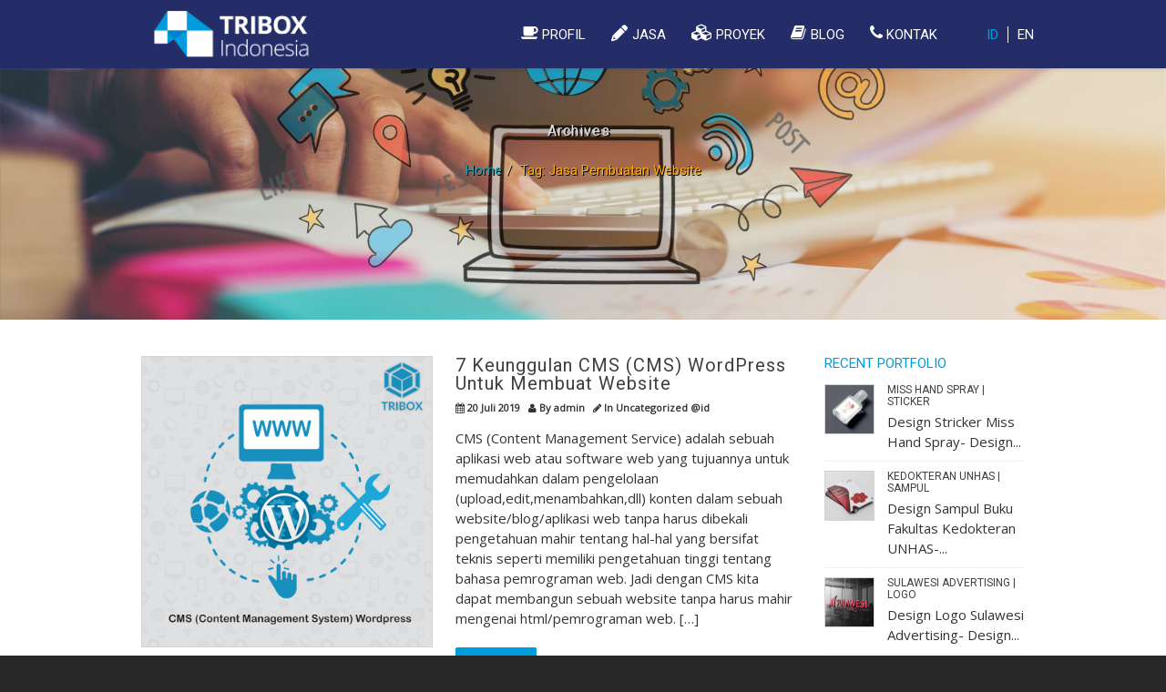

--- FILE ---
content_type: text/html; charset=UTF-8
request_url: https://tribox.co.id/tag/jasa-pembuatan-website/
body_size: 19132
content:
<!DOCTYPE html>
<!--[if lt IE 7 ]><html class="ie ie6" lang="id-ID"> <![endif]-->
<!--[if IE 7 ]><html class="ie ie7" lang="id-ID"> <![endif]-->
<!--[if IE 8 ]><html class="ie ie8" lang="id-ID"> <![endif]-->
<!--[if (gte IE 9)|!(IE)]><!--><html lang="id-ID"> <!--<![endif]-->
<head>
	<!-- Basic Page Needs
  ================================================== -->
	<meta charset="UTF-8">

	<!-- Mobile Specific Metas
  ================================================== -->

	<meta name="viewport" content="width=device-width, initial-scale=1, maximum-scale=1">

	<!--[if lt IE 9]>
		<script src="//html5shim.googlecode.com/svn/trunk/html5.js"></script>
	<![endif]-->
<link type="text/css" rel="stylesheet" href="/wp-content/themes/ninezeroseven_v4.0/ninezeroseven/custom-css/custom-tribox.css" media="screen,projection"/>
<meta name='robots' content='index, follow, max-image-preview:large, max-snippet:-1, max-video-preview:-1' />
<link rel="alternate" hreflang="id" href="https://tribox.co.id/tag/jasa-pembuatan-website/" />
<link rel="alternate" hreflang="en" href="https://tribox.co.id/en/tag/jasa-pembuatan-website-en/" />

	<!-- This site is optimized with the Yoast SEO plugin v19.6.1 - https://yoast.com/wordpress/plugins/seo/ -->
	<title>Jasa Pembuatan Website Archives | Jasa Pembuatan Web, Desain Grafis, dan Media Sosial Makassar</title>
	<link rel="canonical" href="https://tribox.co.id/tag/jasa-pembuatan-website/" />
	<meta property="og:locale" content="id_ID" />
	<meta property="og:type" content="article" />
	<meta property="og:title" content="Jasa Pembuatan Website Archives | Jasa Pembuatan Web, Desain Grafis, dan Media Sosial Makassar" />
	<meta property="og:url" content="https://tribox.co.id/tag/jasa-pembuatan-website/" />
	<meta property="og:site_name" content="Jasa Pembuatan Web, Desain Grafis, dan Media Sosial Makassar" />
	<meta name="twitter:card" content="summary" />
	<meta name="twitter:site" content="@triboxindonesia" />
	<script type="application/ld+json" class="yoast-schema-graph">{"@context":"https://schema.org","@graph":[{"@type":"CollectionPage","@id":"https://tribox.co.id/tag/jasa-pembuatan-website/","url":"https://tribox.co.id/tag/jasa-pembuatan-website/","name":"Jasa Pembuatan Website Archives | Jasa Pembuatan Web, Desain Grafis, dan Media Sosial Makassar","isPartOf":{"@id":"https://tribox.co.id/#website"},"primaryImageOfPage":{"@id":"https://tribox.co.id/tag/jasa-pembuatan-website/#primaryimage"},"image":{"@id":"https://tribox.co.id/tag/jasa-pembuatan-website/#primaryimage"},"thumbnailUrl":"https://tribox.co.id/wp-content/uploads/2017/02/Tribox-Indonesia-Web-Design-Web-Shop-Web-Developer-Web-Development-Website-4.jpg","breadcrumb":{"@id":"https://tribox.co.id/tag/jasa-pembuatan-website/#breadcrumb"},"inLanguage":"id"},{"@type":"ImageObject","inLanguage":"id","@id":"https://tribox.co.id/tag/jasa-pembuatan-website/#primaryimage","url":"https://tribox.co.id/wp-content/uploads/2017/02/Tribox-Indonesia-Web-Design-Web-Shop-Web-Developer-Web-Development-Website-4.jpg","contentUrl":"https://tribox.co.id/wp-content/uploads/2017/02/Tribox-Indonesia-Web-Design-Web-Shop-Web-Developer-Web-Development-Website-4.jpg","width":800,"height":800,"caption":"Tribox,Web Design,Web Shop,Web Developer,Web Development,Website"},{"@type":"BreadcrumbList","@id":"https://tribox.co.id/tag/jasa-pembuatan-website/#breadcrumb","itemListElement":[{"@type":"ListItem","position":1,"name":"Home","item":"https://tribox.co.id/"},{"@type":"ListItem","position":2,"name":"Jasa Pembuatan Website"}]},{"@type":"WebSite","@id":"https://tribox.co.id/#website","url":"https://tribox.co.id/","name":"Jasa Pembuatan Web, Desain Grafis, dan Media Sosial Makassar","description":"","potentialAction":[{"@type":"SearchAction","target":{"@type":"EntryPoint","urlTemplate":"https://tribox.co.id/?s={search_term_string}"},"query-input":"required name=search_term_string"}],"inLanguage":"id"}]}</script>
	<!-- / Yoast SEO plugin. -->


<link rel='dns-prefetch' href='//cdn.jsdelivr.net' />
<link rel='dns-prefetch' href='//fonts.googleapis.com' />
<link rel="alternate" type="application/rss+xml" title="Jasa Pembuatan Web, Desain Grafis, dan Media Sosial Makassar &raquo; Feed" href="https://tribox.co.id/feed/" />
<link rel="alternate" type="application/rss+xml" title="Jasa Pembuatan Web, Desain Grafis, dan Media Sosial Makassar &raquo; Umpan Komentar" href="https://tribox.co.id/comments/feed/" />
<link rel="alternate" type="application/rss+xml" title="Jasa Pembuatan Web, Desain Grafis, dan Media Sosial Makassar &raquo; Jasa Pembuatan Website Umpan Tag" href="https://tribox.co.id/tag/jasa-pembuatan-website/feed/" />
<style id='wp-img-auto-sizes-contain-inline-css' type='text/css'>
img:is([sizes=auto i],[sizes^="auto," i]){contain-intrinsic-size:3000px 1500px}
/*# sourceURL=wp-img-auto-sizes-contain-inline-css */
</style>
<link rel='stylesheet' id='dashicons-css' href='https://tribox.co.id/wp-includes/css/dashicons.min.css?ver=6.9' type='text/css' media='all' />
<link rel='stylesheet' id='elusive-css' href='https://tribox.co.id/wp-content/plugins/menu-icons/vendor/codeinwp/icon-picker/css/types/elusive.min.css?ver=2.0' type='text/css' media='all' />
<link rel='stylesheet' id='menu-icon-font-awesome-css' href='https://tribox.co.id/wp-content/plugins/menu-icons/css/fontawesome/css/all.min.css?ver=5.15.4' type='text/css' media='all' />
<link rel='stylesheet' id='foundation-icons-css' href='https://tribox.co.id/wp-content/plugins/menu-icons/vendor/codeinwp/icon-picker/css/types/foundation-icons.min.css?ver=3.0' type='text/css' media='all' />
<link rel='stylesheet' id='genericons-css' href='https://tribox.co.id/wp-content/plugins/menu-icons/vendor/codeinwp/icon-picker/css/types/genericons.min.css?ver=3.4' type='text/css' media='all' />
<link rel='stylesheet' id='menu-icons-extra-css' href='https://tribox.co.id/wp-content/plugins/menu-icons/css/extra.min.css?ver=0.13.0' type='text/css' media='all' />
<style id='wp-emoji-styles-inline-css' type='text/css'>

	img.wp-smiley, img.emoji {
		display: inline !important;
		border: none !important;
		box-shadow: none !important;
		height: 1em !important;
		width: 1em !important;
		margin: 0 0.07em !important;
		vertical-align: -0.1em !important;
		background: none !important;
		padding: 0 !important;
	}
/*# sourceURL=wp-emoji-styles-inline-css */
</style>
<link rel='stylesheet' id='wp-block-library-css' href='https://tribox.co.id/wp-includes/css/dist/block-library/style.min.css?ver=6.9' type='text/css' media='all' />
<style id='global-styles-inline-css' type='text/css'>
:root{--wp--preset--aspect-ratio--square: 1;--wp--preset--aspect-ratio--4-3: 4/3;--wp--preset--aspect-ratio--3-4: 3/4;--wp--preset--aspect-ratio--3-2: 3/2;--wp--preset--aspect-ratio--2-3: 2/3;--wp--preset--aspect-ratio--16-9: 16/9;--wp--preset--aspect-ratio--9-16: 9/16;--wp--preset--color--black: #000000;--wp--preset--color--cyan-bluish-gray: #abb8c3;--wp--preset--color--white: #ffffff;--wp--preset--color--pale-pink: #f78da7;--wp--preset--color--vivid-red: #cf2e2e;--wp--preset--color--luminous-vivid-orange: #ff6900;--wp--preset--color--luminous-vivid-amber: #fcb900;--wp--preset--color--light-green-cyan: #7bdcb5;--wp--preset--color--vivid-green-cyan: #00d084;--wp--preset--color--pale-cyan-blue: #8ed1fc;--wp--preset--color--vivid-cyan-blue: #0693e3;--wp--preset--color--vivid-purple: #9b51e0;--wp--preset--gradient--vivid-cyan-blue-to-vivid-purple: linear-gradient(135deg,rgb(6,147,227) 0%,rgb(155,81,224) 100%);--wp--preset--gradient--light-green-cyan-to-vivid-green-cyan: linear-gradient(135deg,rgb(122,220,180) 0%,rgb(0,208,130) 100%);--wp--preset--gradient--luminous-vivid-amber-to-luminous-vivid-orange: linear-gradient(135deg,rgb(252,185,0) 0%,rgb(255,105,0) 100%);--wp--preset--gradient--luminous-vivid-orange-to-vivid-red: linear-gradient(135deg,rgb(255,105,0) 0%,rgb(207,46,46) 100%);--wp--preset--gradient--very-light-gray-to-cyan-bluish-gray: linear-gradient(135deg,rgb(238,238,238) 0%,rgb(169,184,195) 100%);--wp--preset--gradient--cool-to-warm-spectrum: linear-gradient(135deg,rgb(74,234,220) 0%,rgb(151,120,209) 20%,rgb(207,42,186) 40%,rgb(238,44,130) 60%,rgb(251,105,98) 80%,rgb(254,248,76) 100%);--wp--preset--gradient--blush-light-purple: linear-gradient(135deg,rgb(255,206,236) 0%,rgb(152,150,240) 100%);--wp--preset--gradient--blush-bordeaux: linear-gradient(135deg,rgb(254,205,165) 0%,rgb(254,45,45) 50%,rgb(107,0,62) 100%);--wp--preset--gradient--luminous-dusk: linear-gradient(135deg,rgb(255,203,112) 0%,rgb(199,81,192) 50%,rgb(65,88,208) 100%);--wp--preset--gradient--pale-ocean: linear-gradient(135deg,rgb(255,245,203) 0%,rgb(182,227,212) 50%,rgb(51,167,181) 100%);--wp--preset--gradient--electric-grass: linear-gradient(135deg,rgb(202,248,128) 0%,rgb(113,206,126) 100%);--wp--preset--gradient--midnight: linear-gradient(135deg,rgb(2,3,129) 0%,rgb(40,116,252) 100%);--wp--preset--font-size--small: 13px;--wp--preset--font-size--medium: 20px;--wp--preset--font-size--large: 36px;--wp--preset--font-size--x-large: 42px;--wp--preset--spacing--20: 0.44rem;--wp--preset--spacing--30: 0.67rem;--wp--preset--spacing--40: 1rem;--wp--preset--spacing--50: 1.5rem;--wp--preset--spacing--60: 2.25rem;--wp--preset--spacing--70: 3.38rem;--wp--preset--spacing--80: 5.06rem;--wp--preset--shadow--natural: 6px 6px 9px rgba(0, 0, 0, 0.2);--wp--preset--shadow--deep: 12px 12px 50px rgba(0, 0, 0, 0.4);--wp--preset--shadow--sharp: 6px 6px 0px rgba(0, 0, 0, 0.2);--wp--preset--shadow--outlined: 6px 6px 0px -3px rgb(255, 255, 255), 6px 6px rgb(0, 0, 0);--wp--preset--shadow--crisp: 6px 6px 0px rgb(0, 0, 0);}:where(.is-layout-flex){gap: 0.5em;}:where(.is-layout-grid){gap: 0.5em;}body .is-layout-flex{display: flex;}.is-layout-flex{flex-wrap: wrap;align-items: center;}.is-layout-flex > :is(*, div){margin: 0;}body .is-layout-grid{display: grid;}.is-layout-grid > :is(*, div){margin: 0;}:where(.wp-block-columns.is-layout-flex){gap: 2em;}:where(.wp-block-columns.is-layout-grid){gap: 2em;}:where(.wp-block-post-template.is-layout-flex){gap: 1.25em;}:where(.wp-block-post-template.is-layout-grid){gap: 1.25em;}.has-black-color{color: var(--wp--preset--color--black) !important;}.has-cyan-bluish-gray-color{color: var(--wp--preset--color--cyan-bluish-gray) !important;}.has-white-color{color: var(--wp--preset--color--white) !important;}.has-pale-pink-color{color: var(--wp--preset--color--pale-pink) !important;}.has-vivid-red-color{color: var(--wp--preset--color--vivid-red) !important;}.has-luminous-vivid-orange-color{color: var(--wp--preset--color--luminous-vivid-orange) !important;}.has-luminous-vivid-amber-color{color: var(--wp--preset--color--luminous-vivid-amber) !important;}.has-light-green-cyan-color{color: var(--wp--preset--color--light-green-cyan) !important;}.has-vivid-green-cyan-color{color: var(--wp--preset--color--vivid-green-cyan) !important;}.has-pale-cyan-blue-color{color: var(--wp--preset--color--pale-cyan-blue) !important;}.has-vivid-cyan-blue-color{color: var(--wp--preset--color--vivid-cyan-blue) !important;}.has-vivid-purple-color{color: var(--wp--preset--color--vivid-purple) !important;}.has-black-background-color{background-color: var(--wp--preset--color--black) !important;}.has-cyan-bluish-gray-background-color{background-color: var(--wp--preset--color--cyan-bluish-gray) !important;}.has-white-background-color{background-color: var(--wp--preset--color--white) !important;}.has-pale-pink-background-color{background-color: var(--wp--preset--color--pale-pink) !important;}.has-vivid-red-background-color{background-color: var(--wp--preset--color--vivid-red) !important;}.has-luminous-vivid-orange-background-color{background-color: var(--wp--preset--color--luminous-vivid-orange) !important;}.has-luminous-vivid-amber-background-color{background-color: var(--wp--preset--color--luminous-vivid-amber) !important;}.has-light-green-cyan-background-color{background-color: var(--wp--preset--color--light-green-cyan) !important;}.has-vivid-green-cyan-background-color{background-color: var(--wp--preset--color--vivid-green-cyan) !important;}.has-pale-cyan-blue-background-color{background-color: var(--wp--preset--color--pale-cyan-blue) !important;}.has-vivid-cyan-blue-background-color{background-color: var(--wp--preset--color--vivid-cyan-blue) !important;}.has-vivid-purple-background-color{background-color: var(--wp--preset--color--vivid-purple) !important;}.has-black-border-color{border-color: var(--wp--preset--color--black) !important;}.has-cyan-bluish-gray-border-color{border-color: var(--wp--preset--color--cyan-bluish-gray) !important;}.has-white-border-color{border-color: var(--wp--preset--color--white) !important;}.has-pale-pink-border-color{border-color: var(--wp--preset--color--pale-pink) !important;}.has-vivid-red-border-color{border-color: var(--wp--preset--color--vivid-red) !important;}.has-luminous-vivid-orange-border-color{border-color: var(--wp--preset--color--luminous-vivid-orange) !important;}.has-luminous-vivid-amber-border-color{border-color: var(--wp--preset--color--luminous-vivid-amber) !important;}.has-light-green-cyan-border-color{border-color: var(--wp--preset--color--light-green-cyan) !important;}.has-vivid-green-cyan-border-color{border-color: var(--wp--preset--color--vivid-green-cyan) !important;}.has-pale-cyan-blue-border-color{border-color: var(--wp--preset--color--pale-cyan-blue) !important;}.has-vivid-cyan-blue-border-color{border-color: var(--wp--preset--color--vivid-cyan-blue) !important;}.has-vivid-purple-border-color{border-color: var(--wp--preset--color--vivid-purple) !important;}.has-vivid-cyan-blue-to-vivid-purple-gradient-background{background: var(--wp--preset--gradient--vivid-cyan-blue-to-vivid-purple) !important;}.has-light-green-cyan-to-vivid-green-cyan-gradient-background{background: var(--wp--preset--gradient--light-green-cyan-to-vivid-green-cyan) !important;}.has-luminous-vivid-amber-to-luminous-vivid-orange-gradient-background{background: var(--wp--preset--gradient--luminous-vivid-amber-to-luminous-vivid-orange) !important;}.has-luminous-vivid-orange-to-vivid-red-gradient-background{background: var(--wp--preset--gradient--luminous-vivid-orange-to-vivid-red) !important;}.has-very-light-gray-to-cyan-bluish-gray-gradient-background{background: var(--wp--preset--gradient--very-light-gray-to-cyan-bluish-gray) !important;}.has-cool-to-warm-spectrum-gradient-background{background: var(--wp--preset--gradient--cool-to-warm-spectrum) !important;}.has-blush-light-purple-gradient-background{background: var(--wp--preset--gradient--blush-light-purple) !important;}.has-blush-bordeaux-gradient-background{background: var(--wp--preset--gradient--blush-bordeaux) !important;}.has-luminous-dusk-gradient-background{background: var(--wp--preset--gradient--luminous-dusk) !important;}.has-pale-ocean-gradient-background{background: var(--wp--preset--gradient--pale-ocean) !important;}.has-electric-grass-gradient-background{background: var(--wp--preset--gradient--electric-grass) !important;}.has-midnight-gradient-background{background: var(--wp--preset--gradient--midnight) !important;}.has-small-font-size{font-size: var(--wp--preset--font-size--small) !important;}.has-medium-font-size{font-size: var(--wp--preset--font-size--medium) !important;}.has-large-font-size{font-size: var(--wp--preset--font-size--large) !important;}.has-x-large-font-size{font-size: var(--wp--preset--font-size--x-large) !important;}
/*# sourceURL=global-styles-inline-css */
</style>

<style id='classic-theme-styles-inline-css' type='text/css'>
/*! This file is auto-generated */
.wp-block-button__link{color:#fff;background-color:#32373c;border-radius:9999px;box-shadow:none;text-decoration:none;padding:calc(.667em + 2px) calc(1.333em + 2px);font-size:1.125em}.wp-block-file__button{background:#32373c;color:#fff;text-decoration:none}
/*# sourceURL=/wp-includes/css/classic-themes.min.css */
</style>
<link rel='stylesheet' id='apss-font-awesome-four-css' href='https://tribox.co.id/wp-content/plugins/accesspress-social-share/css/font-awesome.min.css?ver=4.5.6' type='text/css' media='all' />
<link rel='stylesheet' id='apss-frontend-css-css' href='https://tribox.co.id/wp-content/plugins/accesspress-social-share/css/frontend.css?ver=4.5.6' type='text/css' media='all' />
<link rel='stylesheet' id='apss-font-opensans-css' href='//fonts.googleapis.com/css?family=Open+Sans&#038;ver=6.9' type='text/css' media='all' />
<link rel='stylesheet' id='contact-form-7-css' href='https://tribox.co.id/wp-content/plugins/contact-form-7/includes/css/styles.css?ver=5.6.3' type='text/css' media='all' />
<link rel='stylesheet' id='rs-plugin-settings-css' href='https://tribox.co.id/wp-content/plugins/revslider/public/assets/css/settings.css?ver=5.4.6.3.1' type='text/css' media='all' />
<style id='rs-plugin-settings-inline-css' type='text/css'>
#rs-demo-id {}
/*# sourceURL=rs-plugin-settings-inline-css */
</style>
<link rel='stylesheet' id='wpml-menu-item-0-css' href='//tribox.co.id/wp-content/plugins/sitepress-multilingual-cms/templates/language-switchers/menu-item/style.css?ver=1' type='text/css' media='all' />
<style id='wpml-menu-item-0-inline-css' type='text/css'>
.wpml-ls-slot-14.wpml-ls-current-language, .wpml-ls-slot-14.wpml-ls-current-language a, .wpml-ls-slot-14.wpml-ls-current-language a:visited{color:#009bdb;}
/*# sourceURL=wpml-menu-item-0-inline-css */
</style>
<link rel='stylesheet' id='joinchat-css' href='https://tribox.co.id/wp-content/plugins/creame-whatsapp-me/public/css/joinchat.min.css?ver=5.2.1' type='text/css' media='all' />
<style id='joinchat-inline-css' type='text/css'>
.joinchat__button{bottom:55px;right:-6px}
/*# sourceURL=joinchat-inline-css */
</style>
<link rel='stylesheet' id='material-design-icon-styles-css' href='https://tribox.co.id/wp-content/plugins/material-design-icons/bower_components/mdi/css/materialdesignicons.min.css?ver=0.0.5' type='text/css' media='all' />
<link rel='stylesheet' id='material-design-icon-styles-admin-css' href='https://tribox.co.id/wp-content/plugins/material-design-icons/css/admin-styles.css?ver=0.0.5' type='text/css' media='all' />
<link rel='stylesheet' id='material-design-icon-styles-size-css' href='https://tribox.co.id/wp-content/plugins/material-design-icons/css/size-styles.css?ver=0.0.5' type='text/css' media='all' />
<link rel='stylesheet' id='google-fonts-css' href='//fonts.googleapis.com/css?family=Roboto%3A400%2C100%2C300&#038;ver=6.9' type='text/css' media='all' />
<link rel='stylesheet' id='base-css' href='https://tribox.co.id/wp-content/themes/ninezeroseven_v4.0/ninezeroseven/assets/css/bootstrap.css?ver=6.9' type='text/css' media='all' />
<link rel='stylesheet' id='flexslider-css' href='https://tribox.co.id/wp-content/plugins/js_composer/assets/lib/bower/flexslider/flexslider.min.css?ver=5.1.1' type='text/css' media='all' />
<link rel='stylesheet' id='prettyPhoto-css' href='https://tribox.co.id/wp-content/themes/ninezeroseven_v4.0/ninezeroseven/assets/js/prettyPhoto/css/prettyPhoto.css?ver=6.9' type='text/css' media='all' />
<link rel='stylesheet' id='font-awesome-css' href='https://tribox.co.id/wp-content/themes/ninezeroseven_v4.0/ninezeroseven/assets/css/font-icons/font-awesome/css/font-awesome.min.css?ver=6.9' type='text/css' media='all' />
<link rel='stylesheet' id='wbc907-animated-css' href='https://tribox.co.id/wp-content/themes/ninezeroseven_v4.0/ninezeroseven/assets/css/animate.min.css?ver=6.9' type='text/css' media='all' />
<link rel='stylesheet' id='theme-styles-css' href='https://tribox.co.id/wp-content/themes/ninezeroseven_v4.0/ninezeroseven/assets/css/theme-styles.css?ver=6.9' type='text/css' media='all' />
<link rel='stylesheet' id='theme-features-css' href='https://tribox.co.id/wp-content/themes/ninezeroseven_v4.0/ninezeroseven/assets/css/theme-features.css?ver=6.9' type='text/css' media='all' />
<link rel='stylesheet' id='style-css' href='https://tribox.co.id/wp-content/themes/ninezeroseven_v4.0/ninezeroseven/style.css?ver=6.9' type='text/css' media='all' />
<link rel='stylesheet' id='redux-google-fonts-wbc907_data-css' href='https://fonts.googleapis.com/css?family=Lato%3A400&#038;subset=latin&#038;ver=6.9' type='text/css' media='all' />
            <style type="text/css">
                .scrollup-button {
                    display: none;
                    position: fixed;
                    z-index: 1000;
                    padding: 8px;
                    cursor: pointer;
                    bottom: 20px;
                    right: 20px;
                    background-color: #ffad00;
                    border-radius: 32px;
                    -webkit-animation: display 0.5s;
                    animation: display 0.5s;
                }

                .scrollup-button .scrollup-svg-icon {
                    display: block;
                    overflow: hidden;
                    fill: #263238;
                }

                .scrollup-button:hover {
                    background-color: #00b8cc;
                }

                .scrollup-button:hover .scrollup-svg-icon {
                    fill: #ffffff;
                }
            </style>
			<script type="text/javascript" src="https://tribox.co.id/wp-includes/js/jquery/jquery.min.js?ver=3.7.1" id="jquery-core-js"></script>
<script type="text/javascript" src="https://tribox.co.id/wp-includes/js/jquery/jquery-migrate.min.js?ver=3.4.1" id="jquery-migrate-js"></script>
<link rel="https://api.w.org/" href="https://tribox.co.id/wp-json/" /><link rel="alternate" title="JSON" type="application/json" href="https://tribox.co.id/wp-json/wp/v2/tags/44" /><link rel="EditURI" type="application/rsd+xml" title="RSD" href="https://tribox.co.id/xmlrpc.php?rsd" />
<meta name="generator" content="WordPress 6.9" />
<meta name="generator" content="WPML ver:3.9.4 stt:1,25;" />
<!-- start Simple Custom CSS and JS -->
<style type="text/css">
/* Add your CSS code here.

For example:
.example {
    color: red;
}

For brushing up on your CSS knowledge, check out http://www.w3schools.com/css/css_syntax.asp

End of comment */ 

.google-form-2018 {
  	min-width: 330px;
  	text-align: center;
}

.google-form-2018 iframe {
  	width: 100%;
  	height: 2710px;
}


.single-post .vc_column-inner {
	padding-left:0
}
.single-post h1.entry-title{
	margin-top:40px;
	font-size:31px
}
.single-post .tags{
	padding-top:25px
}
.single-post .tags, .single-post .tags a{
	font-size:15px !important
}
body.home.has-fixed-menu .page-wrapper{
	padding:90px 0 0 !important
}
body.home .wpb_row.full-width-section{
	min-height:unset !important
}
body.home .post-header h2.entry-title{
	pointer-events:auto
}
.single-post .entry-content ol{padding-left:0}
.single-post .entry-content ol li:not(.li1) {
	margin-bottom:20px;
	margin-left:25px
}
.single-post .entry-content ol li  h3{
	margin-bottom:5px;
	font-size:22px
}
ul li {color:#333;font-size:15px}
ul.bm_small li{font-size:13px}

.single-post h3{color:#ffad00}
.single-post .entry-meta {color:#a29a9a}
ol li:not(.li1)::marker{
	color:#ffad00;
	font-weight:bold;
	font-size:22px
}
@media(min-width:1000px){
  .bm_container,.single-wbc-portfolio .bm_container{width:1170px !important}
}
.bm_container .widget-title{
  background:#ffad00;
  line-height: 35px;
}
.bm_container .widget-title span{
  color:#ffffff;
  background:#009bdb;
  padding: 0 15px;
  line-height: 35px;
  letter-spacing: 1px;
  display: inline-block;
  position: relative;
  min-width:183px
}
.bm_container .widget-title span:before{
  content: "";
  width: 1px;
  height: 1px;
  position: absolute;
  left: 100%;
  top: 0;
  border-top: 35px solid #009bdb;
  border-right: 20px solid transparent;
  border-bottom: 0;
  border-left: 0;
}
.bm_container .widget-content h6{font-size:14px;font-weight:bold}
.bm_container .widget-content p{font-size:13px}
.single-post h2.entry-title,.single-wbc-portfolio h2.entry-title{
  font-size: 2em;
  max-height: none;
  line-height: 1;
  overflow: inherit;
}
.single-post h1.entry-title, .single-wbc-portfolio h1.entry-title{
overflow:inherit;
max-height:none;
line-height:1
}
.single-post .page-title-wrap .breadcrumb,.single-wbc-portfolio .page-title-wrap .breadcrumb{
text-align:center
}
p a {
	color:#009bdb !important;
  font-weight:bold
}
p a span[style]{
font-weight:bold !important
}
.single-post ul li, .single-wbc-portfolio ul li {
font-family: 'Open Sans', sans-serif;
}
@media(min-width:767px){
.portfolio-item img{
min-height:215px;
  object-fit:cover;
}
}</style>
<!-- end Simple Custom CSS and JS -->
<!-- start Simple Custom CSS and JS -->
<script type="text/javascript">
</script>
<!-- end Simple Custom CSS and JS -->
<link rel="shortcut icon" href="https://tribox.co.id/wp-content/uploads/2017/02/pavicon-300x300.png"/>
<link rel="apple-touch-icon" href="/wp-content/uploads/2017/02/pavicon-300x300.png"/>
<meta name="generator" content="Powered by Visual Composer - drag and drop page builder for WordPress."/>
<!--[if lte IE 9]><link rel="stylesheet" type="text/css" href="https://tribox.co.id/wp-content/plugins/js_composer/assets/css/vc_lte_ie9.min.css" media="screen"><![endif]--><meta name="generator" content="Powered by Slider Revolution 5.4.6.3.1 - responsive, Mobile-Friendly Slider Plugin for WordPress with comfortable drag and drop interface." />
<link rel="icon" href="https://tribox.co.id/wp-content/uploads/2018/07/Favicon-150x150.png" sizes="32x32" />
<link rel="icon" href="https://tribox.co.id/wp-content/uploads/2018/07/Favicon.png" sizes="192x192" />
<link rel="apple-touch-icon" href="https://tribox.co.id/wp-content/uploads/2018/07/Favicon.png" />
<meta name="msapplication-TileImage" content="https://tribox.co.id/wp-content/uploads/2018/07/Favicon.png" />
<script type="text/javascript">function setREVStartSize(e){
				try{ var i=jQuery(window).width(),t=9999,r=0,n=0,l=0,f=0,s=0,h=0;					
					if(e.responsiveLevels&&(jQuery.each(e.responsiveLevels,function(e,f){f>i&&(t=r=f,l=e),i>f&&f>r&&(r=f,n=e)}),t>r&&(l=n)),f=e.gridheight[l]||e.gridheight[0]||e.gridheight,s=e.gridwidth[l]||e.gridwidth[0]||e.gridwidth,h=i/s,h=h>1?1:h,f=Math.round(h*f),"fullscreen"==e.sliderLayout){var u=(e.c.width(),jQuery(window).height());if(void 0!=e.fullScreenOffsetContainer){var c=e.fullScreenOffsetContainer.split(",");if (c) jQuery.each(c,function(e,i){u=jQuery(i).length>0?u-jQuery(i).outerHeight(!0):u}),e.fullScreenOffset.split("%").length>1&&void 0!=e.fullScreenOffset&&e.fullScreenOffset.length>0?u-=jQuery(window).height()*parseInt(e.fullScreenOffset,0)/100:void 0!=e.fullScreenOffset&&e.fullScreenOffset.length>0&&(u-=parseInt(e.fullScreenOffset,0))}f=u}else void 0!=e.minHeight&&f<e.minHeight&&(f=e.minHeight);e.c.closest(".rev_slider_wrapper").css({height:f})					
				}catch(d){console.log("Failure at Presize of Slider:"+d)}
			};</script>
<style type="text/css" title="dynamic-css" class="options-output">.wbc-icon-box:hover .wbc-icon-style-4 .wbc-icon,.wbc-icon-style-4:hover .wbc-icon,.wbc-icon-box:hover .wbc-icon-style-3 .wbc-icon,.wbc-icon-style-2 .wbc-icon,.wbc-icon-style-3:hover .wbc-icon,.wbc-price-table .plan-cost::before, .wbc-price-table .plan-cost::after, .wbc-price-table .plan-head,.wbc-service:hover .wbc-hr,.top-extra-bar, .btn-primary,.item-link-overlay,.quote-format, a.link-format,.flex-direction-nav .flex-prev, .flex-direction-nav .flex-next,.flex-direction-nav .flex-prev:hover, .flex-direction-nav .flex-next:hover,.wbc-icon.icon-background,input[type="submit"],.widget_tag_cloud a,.wbc-pagination a, .wbc-pagination span,.wbc-pager a{background-color:#009bdb;}.wbc-icon-style-1:hover,.wbc-icon-box:hover .wbc-icon-style-1,.wbc-icon-style-2,.wbc-icon-style-3,.wbc-icon.icon-outline,.top-extra-bar, .btn-primary,input[type="submit"],.wbc-pagination a:hover, .wbc-pagination span:hover,.wbc-pagination .current,.wbc-pager a:hover{border-color:#009bdb;}.wbc-icon-box:hover .wbc-icon-style-1 .wbc-icon,.wbc-icon-style-1:hover .wbc-icon, .wbc-icon-box:hover .wbc-icon-style-2 .wbc-icon,.wbc-icon-style-2:hover .wbc-icon,.wbc-icon-style-3 .wbc-icon,.has-transparent-menu .menu-bar-wrapper:not(.is-sticky) .menu-icon:hover, .has-transparent-menu .menu-bar-wrapper:not(.is-sticky) .menu-icon.menu-open, .has-transparent-menu .menu-bar-wrapper:not(.is-sticky) .wbc_menu > li > a:hover, .has-transparent-menu .menu-bar-wrapper:not(.is-sticky) .wbc_menu > li.active > a,.wbc-service:hover .wbc-icon,.wbc-service:hover .service-title,.wbc-content-loader,.mobile-menu .wbc_menu li a:hover,.mobile-menu .wbc_menu li.mega-menu ul li a:hover,.menu-icon:hover, .menu-icon.menu-open,a,a:hover,a:focus,.wbc_menu a:hover, .wbc_menu .active > a, .wbc_menu .current-menu-item > a,.wbc-color,.logo-text a:hover,.entry-title a:hover,.pager li > a, .pager li > a:focus, .pager li > a:hover, .pager li > span{color:#009bdb;}.page-wrapper{background-color:#ffffff;}.page-title-wrap{background-repeat:no-repeat;background-size:cover;background-attachment:scroll;background-position:center center;background-image:url('https://tribox.co.id/wp-content/uploads/2016/04/parallax-place-holder-1.jpg');}.page-title-wrap{padding-top:150px;padding-bottom:150px;}body{line-height:15px;font-size:15px;}.special-heading-1{font-family:Lato,Arial, Helvetica, sans-serif;letter-spacing:0px;font-weight:400;font-style:normal;}</style><style type="text/css">.site-logo-title.logo-text,.primary-menu .wbc_menu > li{line-height:90px;}.site-logo-title.has-logo{height:90px;}.header-inner{min-height:90px;}.has-fixed-menu .page-wrapper{padding:90px 0 0;}</style>

<!-- Begin User css -->
<style type="text/css">
/* Body line-height */
body{
    line-height:1.53486;
}
.has-fixed-menu .page-wrapper {
    padding: 0px 0 0 !important;
}
.wbc_menu .active > a {
    color: #009bdb !important;
}

/* Change spacing on single pages 
.main-content-area{
    padding:70px 0;
}*/

/* Increase mouseover portfolio font size title */
.wbc-portfolio-grid .item-title{
    font-size:15px;
}

/* Center Single Post Titles Breadcrumb area */
.page-title-wrap .breadcrumb {
    display: table;
    float: none;
    margin: 0 auto;
}
.page-title-wrap .entry-title {
    display: block;
    float: none;
    text-align: center;
}

.wbc_menu li > ul {
    position: absolute;
    top: 35% !important;
    left: 30px !important;
    width: 30px !important;
}

/* Make Bottom Band Taller */
.bottom-band{
    padding:25px 0;
}

/* Hides Menu Shadow till scrolled */
.menu-bar-wrapper:not(.is-sticky) {
    box-shadow: none;
}

.apss-social-share {
    margin-bottom: 20px;
}

.entry-title {
    margin-bottom: 14px !important;
    letter-spacing: 1px !important;
}

body {
    font-weight: normal !important;
}

.author-block {
    margin-bottom: 42px;
    display: none;
}

.site-logo-title img {
    max-width: none;
    display: block;
    width: 200px;
    max-height: 100%;
    z-index: 0;
    left: 0;
    top: 50%;
    position: absolute;
    -webkit-transform: translateY(-50%);
    -ms-transform: translateY(-50%);
    transform: translateY(-50%);
}

.full-width-template .main-content-area {
    padding: 0;
    margin-top: -15px;
}

.top-fixed-menu {
    position: absolute;
    top: -15px;
}

.site-logo-title.has-logo {
    display: inline-block;
    position: absolute;
    top: 7px;
    left: 0;
    height: 100%;
    overflow: visible !important;
}

.primary-menu .wbc_menu > li {
    float: left;
    top: .5em;
    left: 10px;
}

.menu-bar-wrapper.is-sticky, .menu-bar-wrapper {
    position: relative;
    box-shadow: 0 0 5px rgba(0, 0, 0, 0.19);
    background-color: #252D69 !important;
    width: 100%;
}


.wbc_menu > li > a {
    display: block;
    height: 100%;
    padding-left: 14px;
    padding-right: 14px;
    font-size: 15px;
    color: #FFFFFF;
    font-weight: normal;
    text-decoration: none;
}

.portfolio-item p {
    overflow: hidden;
    max-height: 22px;
}

.wbc-image-wrap {
    position: relative;
    overflow: hidden;
    border: 1px solid rgba(128, 128, 128, 0.34);
}

.copy-info {
    float: none;
    margin: 0 auto;
    width: auto;
    text-align: center;
}

.bottom-band {
    background-color: #252D69;
    color: #f7f7f7;
    border-top: 1px solid #222;
    font-size: 15px;
}

.wpb_row.full-width-section {
    margin-bottom: 0;
    border-color: rgba(235, 235, 235, 0.2)!important;
}

p {
    color: #333 !important;
}

.comment-block {
    display: none;
}

.page-title-wrap {
    background-repeat: no-repeat;
    background-size: cover;
    background-attachment: scroll;
    background-position: center center;
    background-image: url(/wp-content/uploads/2017/03/Slider.jpg);
    margin-top: -20px;
}

.portfolio-title {
    margin-bottom: 0px !important;
}

.breadcrumb>li {
    color: #ffad00;
    text-shadow: 1px 1px #000;
}

.breadcrumb>li a {
    color: #0ba9c1 !important;
    text-shadow: 1px 1px #000;
}

.page-title-wrap .entry-title {
    display: block;
    float: none;
    text-align: center;
    color: #ddd;
    text-shadow: 2px 1px #000;
}
</style>
<!-- END User css -->

<noscript><style type="text/css"> .wpb_animate_when_almost_visible { opacity: 1; }</style></noscript><script>
  (function(i,s,o,g,r,a,m){i['GoogleAnalyticsObject']=r;i[r]=i[r]||function(){
  (i[r].q=i[r].q||[]).push(arguments)},i[r].l=1*new Date();a=s.createElement(o),
  m=s.getElementsByTagName(o)[0];a.async=1;a.src=g;m.parentNode.insertBefore(a,m)
  })(window,document,'script','https://www.google-analytics.com/analytics.js','ga');

  ga('create', 'UA-68896433-1', 'auto');
  ga('send', 'pageview');

</script>

<link rel='stylesheet' id='md-iconic-font-css' href='https://tribox.co.id/wp-content/plugins/material-design-iconic-font-integration/css/material-design-iconic-font.min.css?ver=6.9' type='text/css' media='all' />
</head>

<body data-rsssl=1 class="archive tag tag-jasa-pembuatan-website tag-44 wp-theme-ninezeroseven_v40ninezeroseven pp-lightbox has-fixed-menu wpb-js-composer js-comp-ver-5.1.1 vc_responsive">


	
	<!-- Up Anchor -->
	<span class="anchor-link wbc907-top" id="up"></span>

	<!-- Begin Header -->

    <header class="wbc-sticky top-fixed-menu header-bar mobile-menu" data-menu-height="83" data-scroll-height="40">


      
      <div class="menu-bar-wrapper">
        <div class="container">
          <div class="header-inner">

            <div class="site-logo-title has-logo"><a href="https://tribox.co.id"><img class="wbc-main-logo" src="https://tribox.co.id/wp-content/uploads/2018/07/secondary1_color-on_blue1.png" alt="Jasa Pembuatan Web, Desain Grafis, dan Media Sosial Makassar"></a></div><!-- ./site-logo-title --><nav id="wbc9-main" class="primary-menu"><ul id="main-menu" class="wbc_menu"><li id="menu-item-1711" class="menu-item menu-item-type-custom menu-item-object-custom menu-item-1711"><a href="https://tribox.co.id/#about"><i class="_mi _before fa fa-coffee" aria-hidden="true"></i><span>PROFIL</span></a></li>
<li id="menu-item-1712" class="menu-item menu-item-type-custom menu-item-object-custom menu-item-1712"><a href="https://tribox.co.id/#services"><i class="_mi _before fas fa-pencil-alt" aria-hidden="true"></i><span>JASA</span></a></li>
<li id="menu-item-1716" class="menu-item menu-item-type-custom menu-item-object-custom menu-item-1716"><a href="https://tribox.co.id/#works"><i class="_mi _before fa fa-cubes" aria-hidden="true"></i><span>PROYEK</span></a></li>
<li id="menu-item-2734" class="menu-item menu-item-type-post_type menu-item-object-page menu-item-2734"><a href="https://tribox.co.id/articles/"><i class="_mi _before fa fa-book" aria-hidden="true"></i><span>BLOG</span></a></li>
<li id="menu-item-1714" class="menu-item menu-item-type-custom menu-item-object-custom menu-item-1714"><a href="https://tribox.co.id/#contact"><i class="_mi _before fa fa-phone" aria-hidden="true"></i><span>KONTAK</span></a></li>
<li id="menu-item-wpml-ls-14-id" class="menu-item wpml-ls-slot-14 wpml-ls-item wpml-ls-item-id wpml-ls-current-language wpml-ls-menu-item wpml-ls-first-item menu-item-type-wpml_ls_menu_item menu-item-object-wpml_ls_menu_item menu-item-wpml-ls-14-id"><a href="https://tribox.co.id/tag/jasa-pembuatan-website/" title="ID"><span class="wpml-ls-native">ID</span></a></li>
<li id="menu-item-wpml-ls-14-en" class="menu-item wpml-ls-slot-14 wpml-ls-item wpml-ls-item-en wpml-ls-menu-item wpml-ls-last-item menu-item-type-wpml_ls_menu_item menu-item-object-wpml_ls_menu_item menu-item-wpml-ls-14-en"><a href="https://tribox.co.id/en/tag/jasa-pembuatan-website-en/" title="EN"><span class="wpml-ls-native">EN</span></a></li>
</ul></nav>            <div class="clearfix"></div>
          </div><!-- ./header-inner -->


          <a href="#" class="menu-icon"><i class="fa fa-bars"></i></a>
         <div class="clearfix"></div>
        </div><!-- ./container -->
      </div> <!-- ./menu-bar-wrapper -->
    </header>
<!-- End Header -->

	<!-- Page Wrapper -->
	<div class="page-wrapper">

	<!-- Page Title/BreadCrumb --><div class="page-title-wrap"><div class="container"><h2 class="entry-title">Archives</h2><ul class="breadcrumb"><li><a href="https://tribox.co.id">Home</a></li><li>Tag: Jasa Pembuatan Website</li></ul></div></div>
		<!-- BEGIN MAIN -->

	    <div class="main-content-area clearfix">

	    	<div class="container">

					<div class="row">

										<div class="col-sm-9">
					<div class="posts blog-style-2">

						<article id="post-2055" class="clearfix post-2055 post type-post status-publish format-standard has-post-thumbnail hentry category-uncategorized-id tag-design-web tag-jasa-desain-grafis-makassar tag-jasa-pembuatan-logo-makassar tag-jasa-pembuatan-website tag-jasa-pembuatan-website-makassar tag-web-desain">

    <div class="post-featured">	<div class="wbc-image-wrap">		<a href="https://tribox.co.id/7-keunggulan-cms-content-management-service-wordpress-untuk-membuat-website/"><img width="800" height="800" src="https://tribox.co.id/wp-content/uploads/2017/02/Tribox-Indonesia-Web-Design-Web-Shop-Web-Developer-Web-Development-Website-4.jpg" class="attachment-large size-large wp-post-image" alt="Tribox,Web Design,Web Shop,Web Developer,Web Development,Website" decoding="async" fetchpriority="high" srcset="https://tribox.co.id/wp-content/uploads/2017/02/Tribox-Indonesia-Web-Design-Web-Shop-Web-Developer-Web-Development-Website-4.jpg 800w, https://tribox.co.id/wp-content/uploads/2017/02/Tribox-Indonesia-Web-Design-Web-Shop-Web-Developer-Web-Development-Website-4-150x150.jpg 150w, https://tribox.co.id/wp-content/uploads/2017/02/Tribox-Indonesia-Web-Design-Web-Shop-Web-Developer-Web-Development-Website-4-300x300.jpg 300w, https://tribox.co.id/wp-content/uploads/2017/02/Tribox-Indonesia-Web-Design-Web-Shop-Web-Developer-Web-Development-Website-4-768x768.jpg 768w, https://tribox.co.id/wp-content/uploads/2017/02/Tribox-Indonesia-Web-Design-Web-Shop-Web-Developer-Web-Development-Website-4-500x500.jpg 500w" sizes="(max-width: 800px) 100vw, 800px" />		</a>		<a class="item-link-overlay" href="https://tribox.co.id/7-keunggulan-cms-content-management-service-wordpress-untuk-membuat-website/"></a>		<div class="wbc-extra-links">			<a data-photo-up="prettyPhoto" title="CMS Tribox,Web Design,Web Shop,Web Developer,Web Development,Website" href="https://tribox.co.id/wp-content/uploads/2017/02/Tribox-Indonesia-Web-Design-Web-Shop-Web-Developer-Web-Development-Website-4.jpg" class="wbc-photo-up"><i class="fa fa-search"></i></a>			<a href="https://tribox.co.id/7-keunggulan-cms-content-management-service-wordpress-untuk-membuat-website/" class="wbc-go-link"><i class="fa fa-link"></i></a>		</div>	</div></div>
      <div class="post-contents">

      	<header class="post-header">
	      	<h2 class="entry-title"><a href="https://tribox.co.id/7-keunggulan-cms-content-management-service-wordpress-untuk-membuat-website/">7 Keunggulan CMS (CMS) WordPress Untuk Membuat Website</a></h2>	        <div class="entry-meta">
				<span class="date"><i class="fa fa-calendar"></i> 20 Juli 2019</span>
	            <span class="user"><i class="fa fa-user"></i> By <a href="https://tribox.co.id/author/admin/" title="Pos-pos oleh admin" rel="author">admin</a></span>
	           	 <span class="post-in"><i class="fa fa-pencil"></i> In <a href="https://tribox.co.id/category/uncategorized-id/" rel="category tag">Uncategorized @id</a></span>	            <span class="comments"><i class="fa fa-comments"></i> No Comments</span>
	        </div>
     	</header>

      	<div class="entry-content clearfix">

			<p>CMS (Content Management Service) adalah sebuah aplikasi web atau software web yang tujuannya untuk memudahkan dalam pengelolaan (upload,edit,menambahkan,dll) konten dalam sebuah website/blog/aplikasi web tanpa harus dibekali pengetahuan mahir tentang hal-hal yang bersifat teknis seperti memiliki pengetahuan tinggi tentang bahasa pemrograman web. Jadi dengan CMS kita dapat membangun sebuah website tanpa harus mahir mengenai html/pemrograman web. [&hellip;]</p>
<div class="more-link"><a href="https://tribox.co.id/7-keunggulan-cms-content-management-service-wordpress-untuk-membuat-website/" class="button btn-primary">Read More</a></div>			
		</div>
    </div>

</article> <!-- ./post -->
					</div> <!-- ./.posts -->

					
				</div><!-- ./right -->

				<!-- SideBar -->

				<div class="col-sm-3">
					
<div class="side-bar">

    <div class="widget wbc-recent-post-widget"><h4 class="widget-title"><span>Recent Portfolio</span></h4><ul class="wbc-recent-post-list"><li><div class="wbc-recent-post-img">	<div class="wbc-image-wrap">		<a href="https://tribox.co.id/proyek-kami/miss-hand-spray-sticker/"><img width="150" height="150" src="https://tribox.co.id/wp-content/uploads/2021/09/Stiker-Miss-Hand-Spray-150x150.jpg" class="attachment-thumbnail size-thumbnail wp-post-image" alt="" loading="lazy" />		</a>		<a class="item-link-overlay" href="https://tribox.co.id/proyek-kami/miss-hand-spray-sticker/"></a>		<div class="wbc-extra-links">			<a href="https://tribox.co.id/proyek-kami/miss-hand-spray-sticker/" class="wbc-go-link"><i class="fa fa-link"></i></a>		</div>	</div></div><div class="widget-content"><h6><a href="https://tribox.co.id/proyek-kami/miss-hand-spray-sticker/">MISS HAND SPRAY | STICKER</a></h6><p>Design Stricker Miss Hand Spray-

 	Design...</p></div></li><li><div class="wbc-recent-post-img">	<div class="wbc-image-wrap">		<a href="https://tribox.co.id/proyek-kami/kedokteran-unhas-sampul-buku/"><img width="150" height="150" src="https://tribox.co.id/wp-content/uploads/2021/09/Sampul-Buku-Kedok-Unhas-150x150.jpg" class="attachment-thumbnail size-thumbnail wp-post-image" alt="" loading="lazy" />		</a>		<a class="item-link-overlay" href="https://tribox.co.id/proyek-kami/kedokteran-unhas-sampul-buku/"></a>		<div class="wbc-extra-links">			<a href="https://tribox.co.id/proyek-kami/kedokteran-unhas-sampul-buku/" class="wbc-go-link"><i class="fa fa-link"></i></a>		</div>	</div></div><div class="widget-content"><h6><a href="https://tribox.co.id/proyek-kami/kedokteran-unhas-sampul-buku/">KEDOKTERAN UNHAS | SAMPUL</a></h6><p>Design Sampul Buku Fakultas Kedokteran UNHAS-...</p></div></li><li><div class="wbc-recent-post-img">	<div class="wbc-image-wrap">		<a href="https://tribox.co.id/proyek-kami/sulawesi-advertising-logo/"><img width="150" height="150" src="https://tribox.co.id/wp-content/uploads/2021/09/Logo-Sulawesi-Adv-150x150.jpg" class="attachment-thumbnail size-thumbnail wp-post-image" alt="" loading="lazy" />		</a>		<a class="item-link-overlay" href="https://tribox.co.id/proyek-kami/sulawesi-advertising-logo/"></a>		<div class="wbc-extra-links">			<a href="https://tribox.co.id/proyek-kami/sulawesi-advertising-logo/" class="wbc-go-link"><i class="fa fa-link"></i></a>		</div>	</div></div><div class="widget-content"><h6><a href="https://tribox.co.id/proyek-kami/sulawesi-advertising-logo/">SULAWESI ADVERTISING | LOGO</a></h6><p>Design Logo Sulawesi Advertising-

 	Design...</p></div></li></ul></div><div class="widget wbc-recent-post-widget"><h4 class="widget-title"><span>Latest Posts</span></h4><ul class="wbc-recent-post-list"><li><div class="wbc-recent-post-img">	<div class="wbc-image-wrap">		<a href="https://tribox.co.id/google-for-indonesia-2019-pesan-nadiem-makarim-dan-launching-4-inisiatif-google-dalam-memajukan-teknologi-di-indonesia/"><img width="150" height="150" src="https://tribox.co.id/wp-content/uploads/2019/11/POST-21-November-2019-Slide-1-150x150.jpg" class="attachment-thumbnail size-thumbnail wp-post-image" alt="" loading="lazy" />		</a>		<a class="item-link-overlay" href="https://tribox.co.id/google-for-indonesia-2019-pesan-nadiem-makarim-dan-launching-4-inisiatif-google-dalam-memajukan-teknologi-di-indonesia/"></a>		<div class="wbc-extra-links">			<a href="https://tribox.co.id/google-for-indonesia-2019-pesan-nadiem-makarim-dan-launching-4-inisiatif-google-dalam-memajukan-teknologi-di-indonesia/" class="wbc-go-link"><i class="fa fa-link"></i></a>		</div>	</div></div><div class="widget-content"><h6><a href="https://tribox.co.id/google-for-indonesia-2019-pesan-nadiem-makarim-dan-launching-4-inisiatif-google-dalam-memajukan-teknologi-di-indonesia/">Google For Indonesia 2019 &#8211; Pesan Nadiem Makarim dan Launching 4 Inisiatif Google Dalam Memajukan Teknologi di Indonesia</a></h6><p>Acara Google For Indonesia 2019 yang berlangsung d...</p></div></li><li><div class="wbc-recent-post-img">	<div class="wbc-image-wrap">		<a href="https://tribox.co.id/peluang-bisnis-di-era-revolusi-industri-4-0-dan-manfaatnya/"><img width="150" height="150" src="https://tribox.co.id/wp-content/uploads/2019/11/POST-18-November-2019-Slide-1-150x150.jpg" class="attachment-thumbnail size-thumbnail wp-post-image" alt="" loading="lazy" />		</a>		<a class="item-link-overlay" href="https://tribox.co.id/peluang-bisnis-di-era-revolusi-industri-4-0-dan-manfaatnya/"></a>		<div class="wbc-extra-links">			<a href="https://tribox.co.id/peluang-bisnis-di-era-revolusi-industri-4-0-dan-manfaatnya/" class="wbc-go-link"><i class="fa fa-link"></i></a>		</div>	</div></div><div class="widget-content"><h6><a href="https://tribox.co.id/peluang-bisnis-di-era-revolusi-industri-4-0-dan-manfaatnya/">Peluang Bisnis di Era Revolusi Industri 4.0 dan Manfaatnya.</a></h6><p>Perkembangan zaman membuat industri teknologi sema...</p></div></li><li><div class="wbc-recent-post-img">	<div class="wbc-image-wrap">		<a href="https://tribox.co.id/mudahnya-membuat-website-dengan-wordpress/"><img width="150" height="150" src="https://tribox.co.id/wp-content/uploads/2019/11/POST-13-November-2019-Slide-1-150x150.jpg" class="attachment-thumbnail size-thumbnail wp-post-image" alt="" loading="lazy" />		</a>		<a class="item-link-overlay" href="https://tribox.co.id/mudahnya-membuat-website-dengan-wordpress/"></a>		<div class="wbc-extra-links">			<a href="https://tribox.co.id/mudahnya-membuat-website-dengan-wordpress/" class="wbc-go-link"><i class="fa fa-link"></i></a>		</div>	</div></div><div class="widget-content"><h6><a href="https://tribox.co.id/mudahnya-membuat-website-dengan-wordpress/">Mudahnya Membuat Website dengan WordPress</a></h6><p>Banyak orang yang berpikir membuat website itu mem...</p></div></li></ul></div><div class="widget widget_categories"><h4 class="widget-title"><span>Kategori</span></h4>
			<ul>
					<li class="cat-item cat-item-1"><a href="https://tribox.co.id/category/uncategorized-id/">Uncategorized @id</a>
</li>
			</ul>

			</div>
</div>
				</div>

					</div><!-- ./row -->

				</div><!-- ./container -->

	    <!-- END Main -->
		</div>


		<!-- Begin Footer -->
		<footer class="main-footer">

		
		  
			  <div class="bottom-band">
			    <div class="container">
			      <div class="row">
			        <div class="col-sm-6 copy-info">

			        © 2015-2025 PT. TRIBOX MEDIA UTAMA. | <a href="https://tribox.co.id/privacy-policy/" style="color:#fff">Privacy Policy </a>			        </div>

			        <div class="col-sm-6 extra-info">
			        			        </div>
			      </div>
			    </div>
			  </div>
				</footer>


	</div> <!-- ./page-wrapper -->

            <span id="scrollup-master" class="scrollup-button" title="Scroll to Top"
                  data-distance="300"
            >
			                <svg xmlns="http://www.w3.org/2000/svg" class="scrollup-svg-icon" width="32" height="32"
                     viewBox="0 0 18 28"><path
                            d="M16.8 20.5c0 0.1-0.1 0.3-0.2 0.4l-0.8 0.8c-0.1 0.1-0.2 0.2-0.4 0.2-0.1 0-0.3-0.1-0.4-0.2l-6.1-6.1-6.1 6.1c-0.1 0.1-0.2 0.2-0.4 0.2s-0.3-0.1-0.4-0.2l-0.8-0.8c-0.1-0.1-0.2-0.2-0.2-0.4s0.1-0.3 0.2-0.4l7.3-7.3c0.1-0.1 0.2-0.2 0.4-0.2s0.3 0.1 0.4 0.2l7.3 7.3c0.1 0.1 0.2 0.2 0.2 0.4zM16.8 14.5c0 0.1-0.1 0.3-0.2 0.4l-0.8 0.8c-0.1 0.1-0.2 0.2-0.4 0.2-0.1 0-0.3-0.1-0.4-0.2l-6.1-6.1-6.1 6.1c-0.1 0.1-0.2 0.2-0.4 0.2s-0.3-0.1-0.4-0.2l-0.8-0.8c-0.1-0.1-0.2-0.2-0.2-0.4s0.1-0.3 0.2-0.4l7.3-7.3c0.1-0.1 0.2-0.2 0.4-0.2s0.3 0.1 0.4 0.2l7.3 7.3c0.1 0.1 0.2 0.2 0.2 0.4z"></path></svg>
			            </span>
			<script type="speculationrules">
{"prefetch":[{"source":"document","where":{"and":[{"href_matches":"/*"},{"not":{"href_matches":["/wp-*.php","/wp-admin/*","/wp-content/uploads/*","/wp-content/*","/wp-content/plugins/*","/wp-content/themes/ninezeroseven_v4.0/ninezeroseven/*","/*\\?(.+)"]}},{"not":{"selector_matches":"a[rel~=\"nofollow\"]"}},{"not":{"selector_matches":".no-prefetch, .no-prefetch a"}}]},"eagerness":"conservative"}]}
</script>

<div class="joinchat joinchat--right" data-settings='{"telephone":"6282146447784","mobile_only":false,"button_delay":3,"whatsapp_web":false,"qr":false,"message_views":2,"message_delay":-10,"message_badge":false,"message_send":"Hi Tribox","message_hash":"356f8427"}'>
	<div class="joinchat__button">
		<div class="joinchat__button__open"></div>
											<div class="joinchat__button__sendtext">Open chat</div>
						<svg class="joinchat__button__send" width="60" height="60" viewbox="0 0 400 400" stroke-linecap="round" stroke-width="33">
				<path class="joinchat_svg__plain" d="M168.83 200.504H79.218L33.04 44.284a1 1 0 0 1 1.386-1.188L365.083 199.04a1 1 0 0 1 .003 1.808L34.432 357.903a1 1 0 0 1-1.388-1.187l29.42-99.427"/>
				<path class="joinchat_svg__chat" d="M318.087 318.087c-52.982 52.982-132.708 62.922-195.725 29.82l-80.449 10.18 10.358-80.112C18.956 214.905 28.836 134.99 81.913 81.913c65.218-65.217 170.956-65.217 236.174 0 42.661 42.661 57.416 102.661 44.265 157.316"/>
			</svg>
										</div>
			<div class="joinchat__box">
			<div class="joinchat__header">
									<a class="joinchat__powered" href="https://join.chat/en/powered/?site=Jasa%20Pembuatan%20Web%2C%20Desain%20Grafis%2C%20dan%20Media%20Sosial%20Makassar&#038;url=https%3A%2F%2Ftribox.co.id%2Ftag%2Fjasa-pembuatan-website" rel="nofollow noopener" target="_blank">
						Powered by <svg width="81" height="18" viewbox="0 0 1424 318"><title>Joinchat</title><path d="m171 7 6 2 3 3v5l-1 8a947 947 0 0 0-2 56v53l1 24v31c0 22-6 43-18 63-11 19-27 35-48 48s-44 18-69 18c-14 0-24-3-32-8-7-6-11-13-11-23a26 26 0 0 1 26-27c7 0 13 2 19 6l12 12 1 1a97 97 0 0 0 10 13c4 4 7 6 10 6 4 0 7-2 10-6l6-23v-1c2-12 3-28 3-48V76l-1-3-3-1h-1l-11-2c-2-1-3-3-3-7s1-6 3-7a434 434 0 0 0 90-49zm1205 43c4 0 6 1 6 3l3 36a1888 1888 0 0 0 34 0h1l3 2 1 8-1 8-3 1h-35v62c0 14 2 23 5 28 3 6 9 8 16 8l5-1 3-1c2 0 3 1 5 3s3 4 2 6c-4 10-11 19-22 27-10 8-22 12-36 12-16 0-28-5-37-15l-8-13v1h-1c-17 17-33 26-47 26-18 0-31-13-39-39-5 12-12 22-21 29s-19 10-31 10c-11 0-21-4-29-13-7-8-11-18-11-30 0-10 2-17 5-23s9-11 17-15c13-7 35-14 67-21h1v-11c0-11-2-19-5-26-4-6-8-9-14-9-3 0-5 1-5 4v1l-2 15c-2 11-6 19-11 24-6 6-14 8-23 8-5 0-9-1-13-4-3-3-5-8-5-13 0-11 9-22 26-33s38-17 60-17c41 0 62 15 62 46v58l1 11 2 8 2 3h4l5-3 1-1-1-13v-88l-3-2-12-1c-1 0-2-3-2-7s1-6 2-6c16-4 29-9 40-15 10-6 20-15 31-25 1-2 4-3 7-3zM290 88c28 0 50 7 67 22 17 14 25 34 25 58 0 26-9 46-27 61s-42 22-71 22c-28 0-50-7-67-22a73 73 0 0 1-25-58c0-26 9-46 27-61s42-22 71-22zm588 0c19 0 34 4 45 12 11 9 17 18 17 29 0 6-3 11-7 15s-10 6-17 6c-13 0-24-8-33-25-5-11-10-18-13-21s-6-5-9-5c-8 0-11 6-11 17a128 128 0 0 0 32 81c8 8 16 12 25 12 8 0 16-3 24-10 1-1 3 0 6 2 2 2 3 3 3 5-5 12-15 23-29 32s-30 13-48 13c-24 0-43-7-58-22a78 78 0 0 1-22-58c0-25 9-45 27-60s41-23 68-23zm-402-3 5 2 3 3-1 10a785 785 0 0 0-2 53v76c1 3 2 4 4 4l11 3 11-3c3 0 4-1 4-4v-82l-1-2-3-2-11-1-2-6c0-4 1-6 2-6a364 364 0 0 0 77-44l5 2 3 3v12a393 393 0 0 0-1 21c5-10 12-18 22-25 9-8 21-11 34-11 16 0 29 5 38 14 10 9 14 22 14 39v88c0 3 2 4 4 4l11 3c1 0 2 2 2 6 0 5-1 7-2 7h-1a932 932 0 0 1-49-2 462 462 0 0 0-48 2c-2 0-3-2-3-7 0-3 1-6 3-6l8-3 3-1 1-3v-62c0-14-2-24-6-29-4-6-12-9-22-9l-7 1v99l1 3 3 1 8 3h1l2 6c0 5-1 7-3 7a783 783 0 0 1-47-2 512 512 0 0 0-51 2h-1a895 895 0 0 1-49-2 500 500 0 0 0-50 2c-1 0-2-2-2-7 0-4 1-6 2-6l11-3c2 0 3-1 4-4v-82l-1-3-3-1-11-2c-1 0-2-2-2-6l2-6a380 380 0 0 0 80-44zm539-75 5 2 3 3-1 9a758 758 0 0 0-2 55v42h1c5-9 12-16 21-22 9-7 20-10 32-10 16 0 29 5 38 14 10 9 14 22 14 39v88c0 2 2 3 4 4l11 2c1 0 2 2 2 7 0 4-1 6-2 6h-1a937 937 0 0 1-49-2 466 466 0 0 0-48 2c-2 0-3-2-3-6s1-7 3-7l8-2 3-2 1-3v-61c0-14-2-24-6-29-4-6-12-9-22-9l-7 1v99l1 2 3 2 8 2h1c1 1 2 3 2 7s-1 6-3 6a788 788 0 0 1-47-2 517 517 0 0 0-51 2c-1 0-2-2-2-6 0-5 1-7 2-7l11-2c3-1 4-2 4-5V71l-1-3-3-1-11-2c-1 0-2-2-2-6l2-6a387 387 0 0 0 81-43zm-743 90c-8 0-12 7-12 20a266 266 0 0 0 33 116c3 3 6 4 9 4 8 0 12-6 12-20 0-17-4-38-11-65-8-27-15-44-22-50-3-4-6-5-9-5zm939 65c-6 0-9 4-9 13 0 8 2 16 7 22 5 7 10 10 15 10l6-2v-22c0-6-2-11-7-15-4-4-8-6-12-6zM451 0c10 0 18 3 25 10s10 16 10 26a35 35 0 0 1-35 36c-11 0-19-4-26-10-7-7-10-16-10-26s3-19 10-26 15-10 26-10zm297 249c9 0 16-3 22-8 6-6 9-12 9-20s-3-15-9-21-13-8-22-8-16 3-22 8-9 12-9 21 3 14 9 20 13 8 22 8z"/></svg>
					</a>
								<div class="joinchat__close" title="Tutup"></div>
			</div>
			<div class="joinchat__box__scroll">
				<div class="joinchat__box__content">
					<div class="joinchat__message">Hello<br>Can we help you?</div>				</div>
			</div>
		</div>
		<svg style="width:0;height:0;position:absolute"><defs><clipPath id="joinchat__peak_l"><path d="M17 25V0C17 12.877 6.082 14.9 1.031 15.91c-1.559.31-1.179 2.272.004 2.272C9.609 18.182 17 18.088 17 25z"/></clipPath><clipPath id="joinchat__peak_r"><path d="M0 25.68V0c0 13.23 10.92 15.3 15.97 16.34 1.56.32 1.18 2.34 0 2.34-8.58 0-15.97-.1-15.97 7Z"/></clipPath></defs></svg>
	</div>
<script type="text/javascript" id="apss-frontend-mainjs-js-extra">
/* <![CDATA[ */
var frontend_ajax_object = {"ajax_url":"https://tribox.co.id/wp-admin/admin-ajax.php","ajax_nonce":"1a2a9fb09b"};
//# sourceURL=apss-frontend-mainjs-js-extra
/* ]]> */
</script>
<script type="text/javascript" src="https://tribox.co.id/wp-content/plugins/accesspress-social-share/js/frontend.js?ver=4.5.6" id="apss-frontend-mainjs-js"></script>
<script type="text/javascript" src="https://tribox.co.id/wp-content/plugins/contact-form-7/includes/swv/js/index.js?ver=5.6.3" id="swv-js"></script>
<script type="text/javascript" id="contact-form-7-js-extra">
/* <![CDATA[ */
var wpcf7 = {"api":{"root":"https://tribox.co.id/wp-json/","namespace":"contact-form-7/v1"}};
//# sourceURL=contact-form-7-js-extra
/* ]]> */
</script>
<script type="text/javascript" src="https://tribox.co.id/wp-content/plugins/contact-form-7/includes/js/index.js?ver=5.6.3" id="contact-form-7-js"></script>
<script type="text/javascript" src="https://tribox.co.id/wp-content/plugins/revslider/public/assets/js/jquery.themepunch.tools.min.js?ver=5.4.6.3.1" id="tp-tools-js"></script>
<script type="text/javascript" src="https://tribox.co.id/wp-content/plugins/revslider/public/assets/js/jquery.themepunch.revolution.min.js?ver=5.4.6.3.1" id="revmin-js"></script>
<script type="text/javascript" src="https://tribox.co.id/wp-content/plugins/revslider/public/assets/js/extensions/revolution.extension.actions.min.js?ver=5.4.6.3.1" id="revmin-actions-js"></script>
<script type="text/javascript" src="https://tribox.co.id/wp-content/plugins/revslider/public/assets/js/extensions/revolution.extension.carousel.min.js?ver=5.4.6.3.1" id="revmin-carousel-js"></script>
<script type="text/javascript" src="https://tribox.co.id/wp-content/plugins/revslider/public/assets/js/extensions/revolution.extension.kenburn.min.js?ver=5.4.6.3.1" id="revmin-kenburn-js"></script>
<script type="text/javascript" src="https://tribox.co.id/wp-content/plugins/revslider/public/assets/js/extensions/revolution.extension.layeranimation.min.js?ver=5.4.6.3.1" id="revmin-layeranimation-js"></script>
<script type="text/javascript" src="https://tribox.co.id/wp-content/plugins/revslider/public/assets/js/extensions/revolution.extension.migration.min.js?ver=5.4.6.3.1" id="revmin-migration-js"></script>
<script type="text/javascript" src="https://tribox.co.id/wp-content/plugins/revslider/public/assets/js/extensions/revolution.extension.navigation.min.js?ver=5.4.6.3.1" id="revmin-navigation-js"></script>
<script type="text/javascript" src="https://tribox.co.id/wp-content/plugins/revslider/public/assets/js/extensions/revolution.extension.parallax.min.js?ver=5.4.6.3.1" id="revmin-parallax-js"></script>
<script type="text/javascript" src="https://tribox.co.id/wp-content/plugins/revslider/public/assets/js/extensions/revolution.extension.slideanims.min.js?ver=5.4.6.3.1" id="revmin-slideanims-js"></script>
<script type="text/javascript" src="https://tribox.co.id/wp-content/plugins/revslider/public/assets/js/extensions/revolution.extension.video.min.js?ver=5.4.6.3.1" id="revmin-video-js"></script>
<script type="text/javascript" src="//cdn.jsdelivr.net/jquery.scrollto/2.1.1/jquery.scrollTo.min.js?ver=2.1.1" id="scrollto-js"></script>
<script type="text/javascript" src="//cdn.jsdelivr.net/jquery.localscroll/1.4.0/jquery.localScroll.min.js?ver=1.4.0" id="localscroll-js"></script>
<script type="text/javascript" id="localscroll-init-js-extra">
/* <![CDATA[ */
var scrollVars = {"ss_smooth":{"ss_smoothscroll_speed":1000}};
//# sourceURL=localscroll-init-js-extra
/* ]]> */
</script>
<script type="text/javascript" src="https://tribox.co.id/wp-content/plugins/smoothscroller/js/localscroll-init.js?ver=1" id="localscroll-init-js"></script>
<script type="text/javascript" src="https://tribox.co.id/wp-content/plugins/creame-whatsapp-me/public/js/joinchat.min.js?ver=5.2.1" id="joinchat-js"></script>
<script type="text/javascript" src="https://tribox.co.id/wp-content/plugins/js_composer/assets/lib/bower/flexslider/jquery.flexslider-min.js?ver=5.1.1" id="flexslider-js"></script>
<script type="text/javascript" src="https://tribox.co.id/wp-content/themes/ninezeroseven_v4.0/ninezeroseven/assets/js/prettyPhoto/js/jquery.prettyPhoto.js?ver=6.9" id="prettyPhoto-js"></script>
<script type="text/javascript" src="https://tribox.co.id/wp-content/themes/ninezeroseven_v4.0/ninezeroseven/assets/js/jquery.sticky.js?ver=6.9" id="sticky-bar-js"></script>
<script type="text/javascript" src="https://tribox.co.id/wp-content/themes/ninezeroseven_v4.0/ninezeroseven/assets/js/scripts.js?ver=6.9" id="wbc-scripts-js"></script>
<script type="text/javascript" src="https://tribox.co.id/wp-content/themes/ninezeroseven_v4.0/ninezeroseven/assets/js/wbc-int.js?ver=6.9" id="wbc-int-scripts-js"></script>
<script id="wp-emoji-settings" type="application/json">
{"baseUrl":"https://s.w.org/images/core/emoji/17.0.2/72x72/","ext":".png","svgUrl":"https://s.w.org/images/core/emoji/17.0.2/svg/","svgExt":".svg","source":{"concatemoji":"https://tribox.co.id/wp-includes/js/wp-emoji-release.min.js?ver=6.9"}}
</script>
<script type="module">
/* <![CDATA[ */
/*! This file is auto-generated */
const a=JSON.parse(document.getElementById("wp-emoji-settings").textContent),o=(window._wpemojiSettings=a,"wpEmojiSettingsSupports"),s=["flag","emoji"];function i(e){try{var t={supportTests:e,timestamp:(new Date).valueOf()};sessionStorage.setItem(o,JSON.stringify(t))}catch(e){}}function c(e,t,n){e.clearRect(0,0,e.canvas.width,e.canvas.height),e.fillText(t,0,0);t=new Uint32Array(e.getImageData(0,0,e.canvas.width,e.canvas.height).data);e.clearRect(0,0,e.canvas.width,e.canvas.height),e.fillText(n,0,0);const a=new Uint32Array(e.getImageData(0,0,e.canvas.width,e.canvas.height).data);return t.every((e,t)=>e===a[t])}function p(e,t){e.clearRect(0,0,e.canvas.width,e.canvas.height),e.fillText(t,0,0);var n=e.getImageData(16,16,1,1);for(let e=0;e<n.data.length;e++)if(0!==n.data[e])return!1;return!0}function u(e,t,n,a){switch(t){case"flag":return n(e,"\ud83c\udff3\ufe0f\u200d\u26a7\ufe0f","\ud83c\udff3\ufe0f\u200b\u26a7\ufe0f")?!1:!n(e,"\ud83c\udde8\ud83c\uddf6","\ud83c\udde8\u200b\ud83c\uddf6")&&!n(e,"\ud83c\udff4\udb40\udc67\udb40\udc62\udb40\udc65\udb40\udc6e\udb40\udc67\udb40\udc7f","\ud83c\udff4\u200b\udb40\udc67\u200b\udb40\udc62\u200b\udb40\udc65\u200b\udb40\udc6e\u200b\udb40\udc67\u200b\udb40\udc7f");case"emoji":return!a(e,"\ud83e\u1fac8")}return!1}function f(e,t,n,a){let r;const o=(r="undefined"!=typeof WorkerGlobalScope&&self instanceof WorkerGlobalScope?new OffscreenCanvas(300,150):document.createElement("canvas")).getContext("2d",{willReadFrequently:!0}),s=(o.textBaseline="top",o.font="600 32px Arial",{});return e.forEach(e=>{s[e]=t(o,e,n,a)}),s}function r(e){var t=document.createElement("script");t.src=e,t.defer=!0,document.head.appendChild(t)}a.supports={everything:!0,everythingExceptFlag:!0},new Promise(t=>{let n=function(){try{var e=JSON.parse(sessionStorage.getItem(o));if("object"==typeof e&&"number"==typeof e.timestamp&&(new Date).valueOf()<e.timestamp+604800&&"object"==typeof e.supportTests)return e.supportTests}catch(e){}return null}();if(!n){if("undefined"!=typeof Worker&&"undefined"!=typeof OffscreenCanvas&&"undefined"!=typeof URL&&URL.createObjectURL&&"undefined"!=typeof Blob)try{var e="postMessage("+f.toString()+"("+[JSON.stringify(s),u.toString(),c.toString(),p.toString()].join(",")+"));",a=new Blob([e],{type:"text/javascript"});const r=new Worker(URL.createObjectURL(a),{name:"wpTestEmojiSupports"});return void(r.onmessage=e=>{i(n=e.data),r.terminate(),t(n)})}catch(e){}i(n=f(s,u,c,p))}t(n)}).then(e=>{for(const n in e)a.supports[n]=e[n],a.supports.everything=a.supports.everything&&a.supports[n],"flag"!==n&&(a.supports.everythingExceptFlag=a.supports.everythingExceptFlag&&a.supports[n]);var t;a.supports.everythingExceptFlag=a.supports.everythingExceptFlag&&!a.supports.flag,a.supports.everything||((t=a.source||{}).concatemoji?r(t.concatemoji):t.wpemoji&&t.twemoji&&(r(t.twemoji),r(t.wpemoji)))});
//# sourceURL=https://tribox.co.id/wp-includes/js/wp-emoji-loader.min.js
/* ]]> */
</script>
            <script type='text/javascript'>
				!function(){"use strict";function o(){document.body.scrollTop>c||document.documentElement.scrollTop>c?n.style.display="block":n.style.display="none"}function t(o,e){if(!(0>=e)){var n=0-o.scrollTop,c=n/e*10;setTimeout(function(){o.scrollTop=o.scrollTop+c,0!==o.scrollTop&&t(o,e-10)},10)}}var e,n=document.querySelector("#scrollup-master");if(n){var c=parseInt(n.getAttribute("data-distance"));document.addEventListener("DOMContentLoaded",function(){window.addEventListener("scroll",function(){o()})}),n.addEventListener("click",function(){document.body.scrollTop?e=document.body:document.documentElement.scrollTop&&(e=document.documentElement),t(e,300)})}}();
            </script>
            </body>
</html>

--- FILE ---
content_type: text/css
request_url: https://tribox.co.id/wp-content/themes/ninezeroseven_v4.0/ninezeroseven/custom-css/custom-tribox.css
body_size: 2495
content:
@font-face {
    font-family: Open Sans;
    src: url('../custom-font/OpenSans-Regular.ttf');
}

@font-face {
    font-family: OpenSans-Bold;
    src: url('../custom-font/OpenSans-Bold.ttf');
}

@font-face {
    font-family: OpenSans-Light;
    src: url('../custom-font/OpenSans-Light.ttf');
}

.rev_slider .tp-caption font {
	color: #009BDB!important;
	font-family: 'OpenSans-Bold',sans-serif!important;
	font-weight: bold!important;
}

.rev_slider .tp-caption {
	font-family: 'OpenSans-Bold',sans-serif!important;
	font-weight: bold!important;
    text-shadow: 0px 0px 15px #000000;
	letter-spacing: -2px;
}

/* Copied from Main */
.gn-service h1 {
    font-size: 20px !important;
    margin: 0;
    color: #333333!important;
    line-height: 110%;
    font-family: 'Open Sans',sans-serif !important;
    padding-bottom: 20px;
    font-weight: 600 !important;
}

p#gn1 {
    margin-bottom: 42px !important;
}

.scrollup-button:hover {
	background-color: #009BDB;
}

.scrollup-button .scrollup-svg-icon {
	fill: #252D69!important;
}

.scrollup-button:hover .scrollup-svg-icon {
	fill: #ffffff!important;
}

.card-service-container {
    min-height: 132px;
}

@media only screen and (max-width: 768px) {
.menu-icon {
 color: #ffffff!important;
}

.wbc_menu li > ul.sub-menu {
  top: 0px!important;
  padding: 0;
}

.about1 h4, .about1 p {
	text-align: left!important;
}

.gn-btn1 {
    text-align: center !important;
        width: 100% !important;
}
.gn-btn2 {
    text-align: center !important;
    padding-top: 10px;
    width: 100% !important;
}
}
.vc_column-inner .vc_custom_1488860089191 {
    height: 385px;
}
p {
    color: #333 !important;
    font-family: 'Open Sans', sans-serif;
    line-height: 1.5;
}

.wpms_clearRow {
    display: none !important;
}
#wpms_sitemap {
    display: none !important;
}

.wpb_content_element {
    margin-bottom: 20px;
}

.main-content-area {
    padding: 0px;
    margin-top: -15px;
}
.bottom-band {
    border-top: 1px solid grey !important;
}
.fullwidthbanner-container .fullwidthabanner {
    width: 100%;
    position: relative;
    text-shadow: 1px 1px 2px rgba(0, 0, 0, .5)
}

/* span css */
.wbc-icon-box:hover .wbc-icon-style-1 .wbc-icon, .wbc-icon-style-1:hover .wbc-icon, .wbc-icon-box:hover .wbc-icon-style-2 .wbc-icon, .wbc-icon-style-2:hover .wbc-icon, .wbc-icon-style-3 .wbc-icon, .has-transparent-menu .menu-bar-wrapper:not(.is-sticky) .menu-icon:hover, .has-transparent-menu .menu-bar-wrapper:not(.is-sticky) .menu-icon.menu-open, .has-transparent-menu .menu-bar-wrapper:not(.is-sticky) .wbc_menu > li > a:hover, .has-transparent-menu .menu-bar-wrapper:not(.is-sticky) .wbc_menu > li.active > a, .wbc-service:hover .wbc-icon, .wbc-service:hover .service-title, .wbc-content-loader, .mobile-menu .wbc_menu li a:hover, .mobile-menu .wbc_menu li.mega-menu ul li a:hover, .menu-icon:hover, .menu-icon.menu-open, a, a:hover, a:focus, .wbc_menu a:hover, .wbc_menu .active > a, .wbc_menu .current-menu-item > a, .wbc-color, .logo-text a:hover, .entry-title a:hover, .pager li > a, .pager li > a:focus, .pager li > a:hover, .pager li > span {
    color: #ffad00;
}

.wbc_menu > li > a:hover {
  color: #009BDB!important;
}
/* span css End */

nav ul#nav-mobile li:hover a, nav ul#nav-desktop li:hover a, nav ul#nav-desktop li a.active, nav ul#nav-mobile li a.active {
    color: #ffad00;
}
.wbc-portfolio-grid.gap-0 .portfolio-item {
    padding: 5px;
    margin-bottom: 0;
    padding-bottom: 30px !important;
}

.portfolio-text-wrap {
    background-color: rgba(255,255,255,0.5);
    padding: 15px 15px 7px;
    border-bottom-right-radius: 2px;
    border-bottom-left-radius: 2px;
    border: 1px solid rgba(128, 128, 128, 0.34);
    border-top: none;
}

.portfolio-item p {
    font-size: 15px;
}

.portfolio-title {
    font-size: 21px;
    margin: 9px 0 5px;
    font-weight: normal;
}

.entry-content p {
    font-size: 15px;
}

textarea {
    height: 40px !important;
}

input.gn-phone {
    width: 210px;
}

.wbc-icon {
    color: black;
}
.gn-captcha {
    margin-left: -20px;
    padding: 0;
    width: 35%;
}

h2 {
    pointer-events: none;
}

.gn-contact p {
    color: #ffffff !important;
}

.gn-contact b {
    color: #ffad00 !important;
}


.gn-footer * {
    outline: none !important;
    color: rgb(248, 249, 249);
    font-family: 'Open Sans',sans-serif;
    list-style: none;
    padding: 0;
}

.gn-footer a {
    color: #009BDB !important;
}

.vc_btn3.vc_btn3-color-warning.vc_btn3-style-modern {
    color: #FFF;
    border-color: #F90;
    background-color: #F90;
    width: 250px;
}

.wbc-filter .btn-primary.selected {
    background-color: #FFAD00 !important;
    border-color: #FFAD00 !important;
    color: #252D69!important;
}

.wbc-pagination a:hover, .wbc-pagination span:hover, .wbc-pagination .current, .wbc-pager a:hover {
    text-decoration: none;
    background-color: #FFAD00 !important;
    border-color: #FFAD00 !important;
    color: #252D69!important;
}

.wbc-pagination a, .wbc-pagination span, .wbc-pager a {
    background-color: #009BDB !important;
    border-color: #009BDB !important;
}

.menu-bar-wrapper.is-sticky {
    position: relative;
    box-shadow: 0 0 5px rgba(0, 0, 0, 0.19);
    background-color: #252D69 !important;
    width: 100%;
    min-height: 60px;
    top: -15px !important;
}
.wpb_row {
    position: relative;
    float: none;
    margin: 0 auto !important;
}

.menu-bar-wrapper.is-sticky {
    position: relative;
    box-shadow: 0 0 5px rgba(0, 0, 0, 0.19);
    background-color: #252D69 !important;
    width: 100%;
    min-height: 60px;
}
@media only screen and (max-width: 1024px)
{
.vc_btn3-container.vc_btn3-right {
    text-align: center;
}

.vc_btn3-container.vc_btn3-left {
    text-align: center;
}


}
@media only screen and (max-width: 900px)
{
.portfolio-item {
    padding: 0 15px;
    margin-bottom: 30px;
    float: none;
    overflow: hidden;
    margin: 0 auto !important;
    display: block;
    align-items: center;
    align-content: center;
    width: 320px!important;
    position: relative !important;
    top: 0px !important;
}
}

input[type="text"], input[type="password"], input[type="email"], input[type="search"], select {
	border-radius: 0px!important;
}

textarea {
	border-radius: 0px!important;
}

a:focus, a:hover {
	text-decoration: none!important;
}

@media only screen and (min-width: 1000px)
{
	.wpml-ls-menu-item > a {
		padding-right: 0px!important;
		padding-left: 10px!important;
	}
	
	.wpml-ls-menu-item > a > span.wpml-ls-native {
		padding-left: 10px!important;	
	}
	
	#menu-item-wpml-ls-14-en.wpml-ls-menu-item > a > span.wpml-ls-native {
		border-left: 1px solid #ffffff;
	}
	
	#menu-item-wpml-ls-14-id {
		margin-left: 20px;
	}
	
	.primary-menu {
		padding-right: 0px;
		/* padding-right: 64px; */
	}
	
    .wbc_menu > li > a {
    display: block;
    height: 100%;
    padding-left: 5px;
    font-size: 15px;
    color: #ffffff;
    font-weight: normal;
    text-decoration: none;
}

.wbc_menu li > ul > li > a {
  color: #ffffff;
  border-left: 1px solid #ffffff!important;
  font-family: 'Open Sans',sans-serif;
}

.wbc_menu li > ul > li > a:hover {
  color: #009BDB!important;
}

.wbc_menu li > ul.sub-menu {
  background-color: transparent!important;
  top: 33px!important;
}

#menu-item-9999999999 {
  margin-left: 30px;
}
    
.container {
    width: 1000px!important;
}}

.gn-contact p{
color: #ffffff;
}

h4 {
    font-size: 3.5rem;
    line-height: 110%;
    margin: 1.14rem 0 0.912rem 0;
    color: #009BDB!important;
    font-family: 'OpenSans-Light',sans-serif;
    font-weight: lighter;
}

.about1 h4 {
    color: #009BDB!important;
}

.about2 h4 {
    color: #ffad00!important;
}


body {
    color: #333;
    font-family: 'Open Sans', sans-serif;
    font-size: 18px !important;
    font-weight: 300;
    line-height: 1.63486 !important;
}

h2 {
    color: #009BDB;
    font-weight: bold;
    letter-spacing: 0px !important;
    margin-bottom: 30px !important;
    font-family: 'OpenSans-Bold',sans-serif;
    font-size: 50px;
}

.gn-service {
    padding:10px;
}

.gn-service h4 {
    font-size: 20px !important;
    margin: 0;
    color: #333333!important;
    line-height: 110%;
    font-family: 'Open Sans',sans-serif !important;
    padding-bottom: 20px;
    font-weight: 600 !important;
}

.gn-service p {
font-family: 'Open Sans',sans-serif !important;
font-size: 15px !important;
}

.wbc-icon {
    display: block;
    text-align: center;
    position: relative;
    font-size: 16px;
    z-index: 2;
    width: 100%;
    height: 1em;
    line-height: 1em;
    -webkit-transition: all 0.2s ease-in-out;
    transition: all 0.2s ease-in-out;
}

.wbc-icon-wrapper {
    display: inline-block;
    border: 1px solid transparent;
    -webkit-transition: all 0.2s ease-in-out;
    transition: all 0.2s ease-in-out;
    width: 100%;
}

input[type="text"], input[type="password"], input[type="email"], input[type="search"], select {
    border: 1px solid rgba(218, 215, 215, 0.42);
    padding: 0 7px;
    height: 35px;
    line-height: 35px;
    line-height: normal;
    border-radius: 2px;
    width: 100%;
    background-color: rgba(255, 255, 255, 0) !important;
    border-right: none;
    border-left: none;
    border-top: none;
    font-size: 15px;
}

select, textarea {
    color: #009BDB !important;
    font-size: 14px !important;
    padding: 0;
    margin-left: -5px !important;
}

textarea {
    border: 1px solid rgba(141, 148, 151, 0.96);
    padding: 7px;
    border-radius: 2px;
    width: 100%;
    border-top: none;
    border-left: none;
    border-right: none;
    background: rgba(242, 242, 242, 0);
}


input[type="submit"], .widget_tag_cloud a, .wbc-pagination a, .wbc-pagination span, .wbc-pager a {
    background-color: #009bdb;
    border-color: #009bdb;
}

button, input, optgroup, select, textarea {
    font: inherit;
    margin: 0;
    background-color: rgba(255, 255, 255, 0);
    border-bottom: 1px solid grey !important;
    border: none;
    font-family: 'Open Sans',sans-serif !important;
    color: #009BDB;
}

.button {
	border-bottom: 0px!important;
}

::-webkit-input-placeholder {
   color: #009BDB;
   font-size: 15px !important;
}

:-moz-placeholder { /* Firefox 18- */
   color: #009BDB;
   font-size: 15px !important;
}

::-moz-placeholder {  /* Firefox 19+ */
   color: #009BDB;
   font-size: 15px !important;
}

:-ms-input-placeholder {  
   color: #009BDB;
   font-size: 15px !important;
}

label {
  color: #ffffff!important;
}

input { text-align: left; }
input:focus { text-align: center}

/* span css 
input[placeholder] {
   border: 2px solid grey;
    z-index:99999;
}

input[placeholder]:focus {
   border: 3px solid orange;
    z-index:99999;
}*/

input[type]:focus, textarea:focus {
    border-bottom: 1px solid #ffad00!important;
    box-shadow: 0 2px 0 0 #ffad00!important;
}


.wbc_menu a:active .active > a, .wbc_menu .current-menu-item > a {
    display: block;
    color: #009BDB!important;
}


.primary-menu .wbc_menu > li#menu-item-1711 a:active {
    float: left;
    color: #009BDB;
}

.wbc_menu .current-menu-item > a{
    float: left;
    color: #009BDB;
}

.apss-social-share {
    font-family: 'Open Sans', sans-serif;
    display: none;
}

.scroll-down-to-next {
	position: absolute;
	bottom: 35px;
	left: 50%;
	margin-left: -1.5rem;
	z-index: 101;
	color: #ffad00;
	font-size: 3rem;
	line-height: 3rem;
}

@keyframes pulse{
	0% { -webkit-transform:scale(1); transform:scale(1); opacity:0.8 }
	100%{ -webkit-transform:scale(1.8); transform:scale(1.8); opacity:0 }
}

.entry-title {
    font-size: 20px;
    margin-top: 0;
    margin-bottom: 14px;
    display: block;
    text-overflow: ellipsis;
    word-wrap: break-word;
    overflow: hidden;
    max-height: 2em;
    line-height: 1em;
}

.entry-meta {
    font-size: 11px;
    margin-top: -6px;
    opacity: 0.8;
    filter: alpha(opacity=80);
    color: #000;
    font-family: 'Open Sans',sans-serif;
    font-weight: 600;
}

.wbc-blog-post-wrapper .post-contents .entry-content p {
    margin: 0px;
    display: block;
    text-overflow: ellipsis;
    word-wrap: initial;
    overflow: hidden;
    max-height: 3.7em;
    line-height: 1.2em;
    padding: 0;
}

.more-link {
	text-align: left!important;
}

.btn-primary:hover, input[type="submit"]:hover {
    background-color: #ffad00!important;
    border-color: #ffad00!important;
    color: #252D69!important;
}

span.comments {
    display: none;
}

.sec-service{background: #252D69 !important;}

.portfolio-title.entry-title a{
	font-family: 'OpenSans-light',sans-serif;
    letter-spacing: 0px!important;
    font-weight: bold;
}


@media only screen and (max-width: 768px) {
	.full-width-template .main-content-area {
    	padding: 0;
    	margin-top: 145px;
	}	
}

--- FILE ---
content_type: text/css
request_url: https://tribox.co.id/wp-content/themes/ninezeroseven_v4.0/ninezeroseven/assets/css/theme-styles.css?ver=6.9
body_size: 5325
content:
/*---------------------------------------------------------------------
* Author WebCreations907 http://themeforest.net/webcreations907
* 
* == Table Of Contents ==
* 1- Reset
* 2- Basic Styles
* 3- Page Setup
* 4- MenuBar
* 5- Blog Posts
*   5.1- Post Formats
*     5.1.1- Link Format
*     5.1.2- Quote Format
*   5.2- Blog Small Image Layout
*   5.3- Blog Masonry Layout
*   5.4- Author BIO
*   5.5- Comments
* 6- Widgets
* 7- Footer
* 8- MISC
*   8.1- Pagination
*   8.2- BreadCrumb
*   8.3- FlexSlider
*   8.4- Image Wrapper
*   8.5- Form Fields
*   8.6- Button Styles
*   8.7- isoType
* 9- Media Queries
* 
------------------------------------------------------------------------*/

/************************************************************************
* 1- Reset
*************************************************************************/

*{
  outline: none !important;
}

body,
html{
  height:100%;
  min-height: 100%;
}

select{
  max-width: 100%;
}

iframe{
  border: none;
}

embed,
object{
  max-width: 100%;
  border: none;
}

img{
  max-width: 100%;
  height:auto;
}

/************************************************************************
* 2- Basic Styles
*************************************************************************/

body{
  background-color:#292929;
  color:#868686;
  font-family: 'Roboto', sans-serif;
  font-size: 13px; 
  line-height: 1.53486;
  font-weight:300; 
  position: relative;
}

a,
a:hover,
a:focus{
  color:#fa8322;
}

h1,
h2,
h3,
h4,
h5,
h6{
  font-family: 'Roboto', sans-serif;
  font-weight:400;
  /*letter-spacing: -0.01em;*/
  margin-top:0;
  color:#404040;
}

blockquote{
  margin: 14px 0;
}
.wbc-lead-font{
  font-size: 16px;
  opacity: 0.7;
  filter: alpha(opacity=70);
}

.aligncenter{
  clear: both;
  display: block;
  margin: 0 auto;
}

.alignleft{
  float: left;
}

.alignright{
  float: right;
}

img.alignleft{
  margin-right: 14px;
}

img.alignright{
  margin-left: 14px;
}

.wbc-video-wrap{
  position: relative;
  padding: 0 0 56.25% 0;
  height: 0;
  overflow: hidden;
}

.wbc-video-wrap iframe{
  position: absolute;
  top:0;
  left:0;
  width:100%;
  height:100%
}

.anchor-link{
  position: absolute;
  top:0px;
  left:0;
}

.full-height{
  min-height:100vh;
}

.sticky{}
.wp-caption{
  max-width: 100%;
  margin-bottom:20px;
}
.wp-caption-text{}
.bypostauthor{}


/************************************************************************
* 3- Page Setup
*************************************************************************/

.page-wrapper{
  background-color: #fbfbfb;
  overflow: hidden;
}

.has-fixed-menu .page-wrapper{
  padding:83px 0 0;
}

.has-top-bar .page-wrapper{
  padding:118px 0 0;
}

.has-transparent-menu .page-wrapper,
.has-standard-menu .page-wrapper{
  padding:0;
}

.has-bottom-menu .page-wrapper,
.has-standard-menu.menu-after-row .page-wrapper{
  padding:0 !important;
}

.main-content-area{
  /*min-height: 800px;*/
  padding:55px 0;
}

.full-width-template .main-content-area{
  padding:0;
}

.page-content{
  word-wrap:break-word;
  /*overflow: hidden;*/ 
  width: 100%;
}

.full-strecth{
  max-width: 1170px;
  margin: 0 auto;
}

.wbc-boxed-wrapper,
.wbc-boxed-wrapper .header-bar,
.wbc-boxed-wrapper .container,
.wbc-boxed-wrapper .bottom-fixed-menu,
.wbc-boxed-wrapper .is-sticky{
  max-width:1200px;
}

.wbc-boxed-wrapper{
  margin: 0 auto;
  overflow: hidden;
}

/************************************************************************
* 4- MenuBar
*************************************************************************/
.has-transparent-menu .menu-bar-wrapper{
  -webkit-transition: all 0.30s linear 0s;
          transition: all 0.30s linear 0s;
  background-color:transparent;
  box-shadow: none;
}

.has-transparent-menu .menu-bar-wrapper:not(.is-sticky),
.has-transparent-menu .menu-bar-wrapper:not(.is-sticky) .menu-icon,
.has-transparent-menu .menu-bar-wrapper:not(.is-sticky) .wbc_menu > li > a{
  color:#fff;
}

.has-transparent-menu .menu-bar-wrapper:not(.is-sticky) .menu-icon:hover,
.has-transparent-menu .menu-bar-wrapper:not(.is-sticky) .menu-icon.menu-open,
.has-transparent-menu .menu-bar-wrapper:not(.is-sticky) .wbc_menu > li > a:hover,
.has-transparent-menu .menu-bar-wrapper:not(.is-sticky) .wbc_menu > li.active > a{
  color:#fa8322;
}

.has-transparent-menu .primary-menu.mobile-show .wbc_menu > li > a{
  color: inherit !important;
}

.site-logo-title .wbc-alt-logo{
  opacity: 0;
  filter: alpha(opacity=0);
}

.has-transparent-menu .menu-bar-wrapper:not(.is-sticky) .site-logo-title .wbc-alt-logo{
  opacity: 1;
  filter: alpha(opacity=100);
}

.has-transparent-menu .menu-bar-wrapper:not(.is-sticky) .site-logo-title .wbc-main-logo{
  opacity: 0;
  filter: alpha(opacity=0);
}
.has-transparent-menu .is-sticky .site-logo-title .wbc-alt-logo{
  opacity: 0;
  filter: alpha(opacity=0);
}
.has-transparent-menu .is-sticky .site-logo-title .wbc-main-logo{
  opacity: 1;
  filter: alpha(opacity=100);
}
.header-bar .container{
/*  width: 100%;
  padding:0 30px;*/
}
.menu-bar-wrapper.is-sticky,
.menu-bar-wrapper{
  position: relative;
  box-shadow: 0 0 5px rgba(0, 0, 0, 0.19);
  background-color:#fff;
  width:100%;
}

.menu-bar-wrapper.is-sticky{
  -webkit-backface-visibility: hidden;
}

.header-bar{
  z-index: 2000;
  position: relative;
  width: 100%;
}

.standard-menu{
  position: relative;
}

.bottom-fixed-menu{
  position:absolute;
  bottom:0;
  width: 100%;
}

.top-fixed-menu{
  position: absolute;
  top:0;
}

.header-inner{
   min-height: 83px;
   position: relative;
}

.site-logo-title.logo-text{
  line-height: 83px;
}

.primary-menu .wbc_menu > li{
  line-height: 83px;
}

.header-bar.has-top-bar{
  border-bottom:1px solid #fff;
}

.top-extra-bar{
  min-height: 35px;
  font-size: 13px;
  color:#f7f7f7;
  background-color: #fa8322;
  border-bottom:1px solid #e34c02;
}

.top-extra-bar .left-top-bar i{
  font-size: 15px;
}

.top-extra-bar .left-top-bar{
  float: left;
  display: inline-block;
  font-size: 12px;
  line-height: 36px;
}

.left-top-bar .left-content-top{
  list-style: none;
  margin: 0;
  padding: 0;
}

.left-top-bar .left-content-top li{
  float: left;
  margin-right: 6px;
}
.top-extra-bar .right-top-bar{
  float: right;
  display: inline-block;
}

.site-logo-title{
  display: inline;
}

.site-logo-title a{
  text-decoration: none;
  color:#2b2b2b;
}

.site-logo-title a:hover{
  color:#fa8322;
}

.site-logo-title.logo-text{
  font-size: 25px;
  font-family: "Roboto",sans-serif;
  font-weight: 100;
}
.site-logo-title.has-logo{
  display: inline-block;
  position: absolute;
  top:0;
  left:0;
  height: 100%;

  overflow: visible !important;
}

.site-logo-title.has-logo a{
  display: block;
  position: relative;
  height: 100%;
}

.site-logo-title img{
  max-width: none;
  display: block;
  width: auto;
  max-height: 100%;
  z-index: 0;
  
  left:0;
  top:50%;
  position: absolute;
  -webkit-transform:translateY(-50%);
      -ms-transform:translateY(-50%);
          transform:translateY(-50%);
}

.primary-menu{
  display: inline-block;
  float: right;
  height: 100%;
  z-index: 1000;
}

.primary-menu ul{
  list-style: none;
  padding:0;
  margin:0;
}

.wbc_menu li{
  position: relative;
}

.primary-menu .wbc_menu > li{
  float:left;
}

.wbc_menu > li > a{
  display: block;
  height:100%;
  padding-left:14px;
  padding-right:14px;
  font-size: 15px;
  color:#777;
  font-weight: normal;
  text-decoration: none;
}

.wbc_menu > li:last-child > a{
  padding-right: 0;
}

.wbc_menu a:hover, 
.wbc_menu .active > a, 
.wbc_menu .current-menu-item > a{
  color:#fa8322;
}


.wbc_menu ul li a{
  width: 100%;
  display: block;
  line-height: 1.4em;
  font-size: 13px;
  color:#999999;
  text-decoration: none;
  padding:10px 14px;
  border-bottom:1px solid #2b2b2b;
}

.wbc_menu ul li:last-child>a{
  border:none;
}

.wbc_menu li > ul{
  position: absolute;
  top:100%;
  left:-55px;
  z-index: 1000;
  width:200px;
  padding-top:5px;
  padding-bottom:7px;


  background-color:#292929; /*BGCOLOR*/
  border-bottom-right-radius: 2px;
  border-bottom-left-radius: 2px;
  
}

.wbc_menu li:last-child{
  border: none;
}

.wbc_menu li > ul > li > ul{
  left:-200px;
  border-top-left-radius: 2px;
  top:0;
  padding:0;
}

.wbc_menu ul{
  display: none;
}

.wbc_menu li:hover > ul,
.wbc_menu li.mega-menu:hover > ul ul{
  display: block;
}

.wbc_menu li.mega-menu{
  position: inherit;
  border: none;
}

.wbc_menu li.mega-menu > ul >li{
  width: 23.5%;
  margin-left:1%;
  padding:0 5px;
  float:left;
  border: none;
}
.wbc_menu li.mega-menu >ul{
  padding-top:21px;
  padding-bottom:14px;
  top:100%;
  left:0;
  width:100%;
}
.wbc_menu li.mega-menu >ul >li >a{
  font-weight: bold;
  color:#fff;
  font-size: 15px;
  border: none;
  padding-left:5px;
}

.wbc_menu li.mega-menu >ul >li >ul{
  position: relative;
  left:0;
  width: 100%;
}

.bottom-fixed-menu .wbc_menu li ul,
.bottom-fixed-menu .wbc_menu >li.mega-menu >ul{
  top:auto;
  bottom:100%;
}

.bottom-fixed-menu .wbc_menu >li.mega-menu >ul li ul{
  position: relative;
  top:0;
}

.bottom-fixed-menu .wbc_menu li ul li ul{
  bottom:0;
}

.bottom-fixed-menu .is-sticky .wbc_menu li ul,
.bottom-fixed-menu .is-sticky .wbc_menu >li.mega-menu >ul,
.bottom-fixed-menu.wbc-menu-down .wbc_menu li ul,
.bottom-fixed-menu.wbc-menu-down .wbc_menu >li.mega-menu >ul{
  top:100%;
  bottom:auto;
}

.bottom-fixed-menu .is-sticky .wbc_menu li ul li ul,
.bottom-fixed-menu.wbc-menu-down .wbc_menu li ul li ul{
  top:0;
}

.menu-icon{
  position: absolute;
  top:50%;
  margin-top:-21px;
  padding: 5px;
  right:15px;
  display: none;
  color: #999999;
  font-size: 22px;
}

.menu-icon:focus,
.menu-icon:active{
  color: #999999;
}

.menu-icon:hover,
.menu-icon.menu-open{
  color: #fa8322;
}

.mobile-show ul li:last-child > a{border-bottom:1px solid #2b2b2b;}

.header-bar .social-links{
  font-size:15px;
  display: inline-block;
  float: left;
}

.header-bar .social-links a{
  color:#f7f7f7;
  padding:0 5px;
  line-height: 35px;
}
.header-bar .social-links a:hover{
  opacity: 0.8;
  filter: alpha(opacity=80);
}
.social-links > ul{
  list-style: none;
  padding: 0;
  height: 100%;
  margin-bottom: 0;
}

.social-links >ul li{
  float: left;
}

.header-bar .social-links a:hover{
  color:#fff;
}

.header-bar .social-links li:last-child a{
 padding-right:0;
}

/************************************************************************
* 5- Blog Posts
*************************************************************************/

.post{ /*Changed .posts article*/
   border-bottom:1px solid rgba(0,0,0,0.05);
   margin-bottom: 42px;
   position: relative;
}

.post-header{
  margin-bottom:14px;
}

.entry-title{
  font-size: 20px;
  margin-top:0;
}

.entry-title a{
  color:inherit;
  text-decoration:none;

  -webkit-transition: color 0.20s linear 0s;

          transition: color 0.20s linear 0s;
}

.entry-title a:hover{
  color:#fa8322;
}

.post-featured{
  margin-bottom: 14px;
  overflow: hidden;
  position: relative;
}

.blog-style-1 .post-featured .wbc-image-wrap img{
  width: 100%;
}

.entry-content{
  padding-bottom: 42px;
  word-wrap:break-word;
  overflow: hidden;
}

.single .entry-content *:last-child{
  margin-bottom: 0;
}

.entry-meta{
  font-size: 11px;
  margin-top:-6px;
  opacity: 0.8;
  filter: alpha(opacity=80);
}

.entry-meta a{
  color: inherit;
}

.entry-meta span{
  margin-right:6px;
}

.more-link{
  text-align: right;
  margin-top:21px;
  color:#fff;
}

.wp-gallery-style{
  overflow: hidden;
  margin-left:-4px;
  margin-right:-4px;
}

.wp-gallery-style .gallery-item{
  box-shadow: 0 0 2px rgba(0,0,0,0.1);
  float:left;
  padding:4px;
  margin: 4px;
  background-color: #fff;
}

.wp-gallery-style .gallery-caption{
  font-size: 12px;
  opacity: 0.6;
  filter: alpha(opacity=60);
  padding: 5px 2px;
}

/************************************************************************
* 5.1- Post Formats
*************************************************************************/

.format-link,
.format-quote{
  /*padding-bottom: 28px;*/
}

.single .link-format,
.single .quote-format{
  margin-bottom:21px;
}

.link-url{
  font-size: 12px;
  font-style: italic;
}

/************************************************************************
* 5.1.1- Link Format
*************************************************************************/

.link-format:after {
    content: "";
    font-family: fontawesome;
    font-size: 45px;
    opacity: 0.2;
    filter: alpha(opacity=20);
    position: absolute;
    right: 15px;
    top: 5px;
    z-index: 0;
}

a.link-format{
  display: block;
  background-color: #fa8322;
  text-decoration: none;
  padding:20px 10px;
  border-radius: 1px;
}

a.link-format,
a.link-format .entry-title{
  color:#fff !important;
}

a.link-format:hover{
  background-color: #2b2b2b;
  -webkit-transition: all 0.20s linear 0s;
          transition: all 0.20s linear 0s;
}

/************************************************************************
* 5.1.2- Quote Format
*************************************************************************/

.quote-format:before {
    color: #fff;
    content: "";
    font-family: fontawesome;
    font-size: 45px;
    opacity: 0.2;
    filter: alpha(opacity=20);
    position: absolute;
    right: 15px;
    top: 5px;
    z-index: 0;
    width:50px;
}

.quote-format{
  display: block;
  background-color: #fa8322;
  color:#fff;
  text-decoration: none;
  padding:25px 10px 20px;
  font-size: 18px;
  font-style: italic;
}

.quote-format span{
  display: block;
  text-align: right;
  font-size:11px;
  opacity: 0.8;
  filter: alpha(opacity=80);
  
}

/************************************************************************
* 5.2- Blog Small Image
*************************************************************************/

.blog-style-2 .post-featured{
  float: left;
  width:320px;
  margin-right:25px;
  margin-bottom:0;
}

.blog-style-2 .post{
  padding-bottom: 42px;
}
.blog-style-2 .entry-content{
  padding-bottom:0;
}

.blog-style-2 .post-contents{
  overflow: hidden;
}

/************************************************************************
* 5.3- Blog Masonry Layout
*************************************************************************/

.blog-style-3{
  overflow: hidden;
  opacity: 0;
  filter: alpha(opacity=0);
  margin-left:-15px;
  margin-right:-15px;
}

.blog-style-3 .entry-content {
  padding-bottom: 21px;
}
.blog-style-3 .post,
.blog-style-3 .type-post{
  width:33%;
  float: left;
  word-wrap:break-word;
  border:none;
  border-radius: 2px;

  padding-left: 15px;
  padding-right: 15px;

  margin-bottom:30px;
}

.blog-style-3 .post-in,
.blog-style-3 .user{
  display: none;
}

.blog-style-3 .post-contents{
  background-color: rgba(255,255,255,0.5);
  padding:15px 15px 0;
  
  border: 1px solid rgba(0, 0, 0, 0.05);
  border-bottom-right-radius: 2px;
  border-bottom-left-radius: 2px;
  margin-top:-2px;
}

.blog-style-3 .post-featured.audio-format{
  background-color: rgba(255,255,255,0.5);
}

.blog-style-3 .post-featured{
  margin-bottom: 0;
  padding:0 0.5px;
/*  border: 1px solid rgba(0, 0, 0, 0.05);
  border-bottom:none;*/
}

.blog-style-3  .quote-format:before {
    right: 25px;
}

.blog-style-3 .format-link .post-contents,
.blog-style-3 .format-quote .post-contents,
.blog-style-3 .format-link,
.blog-style-3 .format-quote{
  border: none;
  background: none;
}

.blog-style-3 .format-link,
.blog-style-3 .format-quote{
  padding-bottom: 0;
  margin-bottom:9px;
}

.blog-style-3 .format-link .post-contents,
.blog-style-3 .format-quote .post-contents{
  padding: 0;
  margin-top:0;
}

.blog-style-3 .self-hosted .audio-format {
    padding: 14px 14px 0;
}

.blog-style-3 .link-format:after{
  right:25px;
}

/************************************************************************
* 5.4- Author BIO
*************************************************************************/

.author-block{
  margin-bottom:42px;
}

.author-wrap{
  padding:14px;
  background-color: #fff;
  box-shadow: 0 0 2px rgba(0,0,0,0.1);
  overflow: hidden;
}
.author-block .avatar{
  float: left;
  margin:0 14px 2px 0;
  border-radius: 2px;
}

.author-name{
  font-size: 15px;
  font-weight: normal;
  margin-bottom: 4px;
}

.author-description{
  font-size: 12px;
}

/************************************************************************
* 5.5- Comments
*************************************************************************/

.comment-block .no-comments{
  margin-bottom: 32px;
}

.post-comments{
  padding-left: 0;
  margin-bottom: 35px;
}

.post-comments .comment{
  overflow: hidden;
  border: 1px solid rgba(0,0,0,0.05);
  padding:14px 14px 3px;
  margin-bottom:7px;
  
}
.post-comments li{
  list-style: none;
  overflow: hidden;
}

.comment-image{
  float: left;
  margin:0 12px 0 0;
  border-radius: 2px;
  border: 1px solid #fff;

}
.comment-wrap{
  overflow: hidden;
}

.comment-meta{
  padding-bottom: 7px;
  opacity: 0.7;
  filter: alpha(opacity=70);
}

.comment .reply-link {
    display: inline-block;
    float: right;
    margin: -5px 0 5px;
    text-align: right;
}

.post-comments .comment-form {
    margin: 14px 0 28px;
}

.comment-form{
  /*margin-top:21px;*/
}

.comment-form label{
  font-weight: normal;
  display: block;
  opacity: 0.6;
  filter: alpha(opacity=60);
  font-size: 12px;
}

.comment-form .form-submit{
  text-align: right;
  margin:14px 0 0;
}

/************************************************************************
* 6- Widgets
*************************************************************************/

.widget{
  margin-bottom:35px;
  font-size: 12px;
}
.widget ul{
  list-style: none;
  padding:0;
  margin-bottom:0;
}

.widget ul li{
  padding:10px 0;
  border-bottom:1px solid rgba(0,0,0,0.05);
}
.widget ul >li:first-child,
.widgets-area .widget ul > li:first-child,
.widget_pages > ul > li:first-child > a,
.widget_categories > ul > li:first-child > a{
  padding-top:0 !important;
}
.widget:first-child h4{
  margin-top:0;
}
.widget-title,
.widgettitle{
  text-transform: uppercase;
  font-size: 15px;
  margin-bottom: 15px;
}
.widget_pages ul ul,
.widget_categories ul ul{
  margin-left: 10px;
}

.widget_pages li,
.widget_categories li,
.widget_nav_menu li{
  padding:0 !important;
  border-bottom: none !important;
}

.widget_pages li a,
.widget_categories li a,
.widget_nav_menu li a{
  display: block;
  padding:10px 0;
  border-bottom:1px solid rgba(0,0,0,0.05);
}

.widget_calendar table{
  width:100%;
}

.widget_calendar caption{
  text-align: center;
  width: 100%;
}
.widget_calendar td,.widget_calendar th{
  width:14%;
  padding:4px;
  text-align: center;
  border: 1px solid rgba(0,0,0,0.1);
}

.widget_calendar tfoot td{
  border:none;
}

.widget_calendar tfoot td{
  text-align: left;
}

.widget_calendar tfoot #next{
  text-align: right;
}

.widget_tag_cloud a{
  font-size: 12px !important;
  color:#fff !important;
  padding:6px;
  background-color:#fa8322;
  display: inline-block;
  margin:0 4px  4px 0;
  border-radius: 3px;
}

.wbc-recent-post-widget{

}
.wbc-recent-post-widget p{
  margin-bottom:0;
/*  opacity: 0.6;
  filter: alpha(opacity=60);*/
}
.wbc-recent-post-widget a{
  color: inherit !important;
}
.wbc-recent-post-widget h6{
  margin-bottom: 4px;
}
.wbc-recent-post-widget .widget-content{
  overflow: hidden;
  word-wrap: break-word;
}
.wbc-recent-post-widget ul li{
  overflow: hidden;
}
.wbc-recent-post-widget .wbc-recent-post-img{
  width: 55px;
  float: left;
  margin-right:14px;
}


.wbc-recent-comments-widget{

}
.wbc-recent-comments-widget p,
.wbc-recent-comments-widget h6 span{
  margin-bottom:0;
/*  opacity: 0.7;
  filter: alpha(opacity=70);*/
}
.wbc-recent-comments-widget a{
  color: inherit !important;
}
.wbc-recent-comments-widget h6{
  margin-bottom: 4px;
}
.wbc-recent-comments-widget h6 span{
  font-size: 10px;
  margin-left:4px;
  opacity: 0.6;
  filter: alpha(opacity=60);
}
.wbc-recent-comments-widget h6 span i{
  opacity: 0.5;
  filter: alpha(opacity=50);
}
.wbc-recent-comments-widget .widget-content{
  overflow: hidden;
  word-wrap: break-word;
}
.wbc-recent-comments-widget ul li{
  overflow: hidden;
}
.wbc-recent-comments-widget .wbc-user-avatar{
  width: 55px;
  float: left;
  margin-right:14px;
}

.side-bar .widget:last-child,
.wpb_widgetised_column .widget:last-child{
  margin-bottom: 0;
}

.widget_text a .wbc-icon-wrapper{
  margin:0 5px 5px 0;
}

.widget_text a .wbc-icon-wrapper .wbc-icon{
  font-size: 13px;
}

/************************************************************************
* 7- Footer
*************************************************************************/

.main-footer{
  background-color: #2b2b2b;
  color:#999;
  font-size: 12px;
}

.main-footer .widgets-area{
  padding:56px 0 28px 0;
  min-height: 300px;
}

.main-footer .widgets-area h4{
  font-size: 15px;
  color:#ccc;
}

.main-footer .widgets-area .widget li{
  padding:10px 0;
  border-bottom:1px solid rgba(255,255,255,0.035);
}

.main-footer .widgets-area .wbc-recent-post-widget h6 a{
  color:#ccc !important;
}

.main-footer .widget_pages li a, 
.main-footer .widget_categories li a{
  border-bottom:1px solid rgba(255,255,255,0.035);
}

.footer-menu ul{
  list-style: none;
  overflow: hidden;
  text-align: right;
  margin-bottom: 0;
}

.footer-menu li{
  border-right:1px solid #444;
  padding:0 8px 0 5px;
}

.footer-menu li:last-child{
  border: none;
  padding-right: 0;
}

.footer-menu ul li{
 display: inline-block;
}

.footer-menu ul > li > ul {
    display: none;
}

.bottom-band a{
  color:#888;
}

.bottom-band{
  background-color:#242424;
  color:#666;
  border-top: 1px solid #222;
  padding:17px 0;
  font-size: 11px;
}

/************************************************************************
* 8- MISC
*************************************************************************/

.wbc-color{
  color:#fa8322;
}

/************************************************************************
* 8.1- Pagination
*************************************************************************/
.wbc-pager,
.wbc-pagination{
  list-style: none;
  overflow: hidden;
  padding: 0;
}
.wbc-blog-post-wrapper .load-more a.button{
  padding:10px 14px;
}
.wbc-blog-post-wrapper .wbc-pagination{
  margin-top:10px;
  margin-bottom:0px;
}

.wbc-pager li.previous{
  float:left;
}
.wbc-pager li.next{
  float: right;
}

.wbc-pagination > li{
  display: inline;
  padding: 0 2px;
}

.wbc-pagination > li:last-child{
  padding-right: 0;
}

.wbc-pagination > li:first-child{
  padding-left: 0;
}

.wbc-pagination a, 
.wbc-pagination span,
.wbc-pager a{
  text-transform: uppercase;
  background-color: #fa8322;
  border-color: #fa8322;
  -webkit-transition: all 0.28s linear 0s;
          transition: all 0.28s linear 0s;
  color:#fff !important;
  font-weight: normal;
  font-size: 12px;
  height: 30px;
  line-height: 31px;
  min-width: 30px;
  text-align: center;
  display: inline-block;
  padding:0 10px;
  border-radius: 2px;
  text-decoration: none;
}

.wbc-pagination a:hover, 
.wbc-pagination span:hover,
.wbc-pagination .current,
.wbc-pager a:hover{
  text-decoration: none;
  background-color: #000;
  border-color: #000;
}

/************************************************************************
* 8.2- BreadCrumb
*************************************************************************/

.breadcrumb{
  background-color:transparent;
  margin: 0;
  padding: 0;
  float: right;
  position: relative;
  padding-top: 5px;
}
.page-title-wrap{
  background: #f1f1f1;
  padding:28px 0 21px;
  border-bottom: 1px solid rgba(0,0,0,0.03);
}

.page-title-wrap .entry-title{
  display: inline-block;
  float: left;
  font-size: 16px;
  padding-top: 6px;
  margin-right:10px;
  
}

/************************************************************************
* 8.3- FlexSlider
*************************************************************************/
.flexslider{
  border: none;
  box-shadow: none;
  background-color: transparent;
  margin: 0;
}

.flex-direction-nav{
  position: absolute;
  right:62px;
  top:0;
}

.flex-direction-nav a{
  background: none;
  text-decoration: none;
}
.flex-direction-nav a:before,
.flex-direction-nav .flex-prev,
.flex-direction-nav .flex-next,
.flex-direction-nav .flex-prev:hover,
.flex-direction-nav .flex-next:hover{
  opacity: 1;
  filter: alpha(opacity=100);
  top:2px;
  left:2px;
  width: 28px;
  height: 28px;
  line-height: 28px !important;
  text-align: center;
  background-color: #fa8322;
  overflow: hidden;
  margin: 0;
  border-radius: 2px;

  text-indent: 0;
}

.flex-direction-nav a:before{
  content:"";
  font-family: "FontAwesome";
  font-size: 16px;
  color:#fff ;
  background: none;
  display: block;

}

.flex-direction-nav a.flex-next{
  left:32px
}

.flex-direction-nav a.flex-next:before{
  content:"";
}

.flex-direction-nav a.flex-prev:before{
  content:"";
}

.flexslider:hover .flex-prev { opacity: 1; filter: alpha(opacity=100); left: 2px; }
.flexslider:hover .flex-next { opacity: 1; filter: alpha(opacity=100); left:32px; right: auto; }

/************************************************************************
* 8.4- Image Wrapper
*************************************************************************/

.wbc-image-wrap{
  position: relative;
  overflow: hidden;
}

.item-link-overlay{
  height:100%;
  width: 100%;
  position: absolute;
  top:0;
  left:0;
  width: 100%;
  display: block;
  z-index: 1;

  background-color: #fa8322;
  opacity: 0;
  filter:alpha(opacity=0);
  
  color:#fff;
}
.wbc-extra-links{
  position: absolute;
  top:-100%;
  display: block;
  left: 0;
  right:0;
  z-index: 2;
  text-align: center;
}

.wbc-extra-links,
.wbc-extra-links a,
.wbc-extra-links a:hover,
.wbc-extra-links a:visited{
  color:#fff !important;
}

.wbc-extra-links a{
  border: 1px solid #fff;
  line-height: 28px;
  display: inline-block;
  width: 32px;
  height: 32px;
  font-size: 14px;
  margin-right: 3px;
  border-radius: 3px;
  background-color: transparent;

}

.wbc-extra-links a:last-child{
  margin-right:0;
}

.wbc-extra-links a:hover{
  opacity: 0.8;
  filter: alpha(opacity=80);
  -webkit-transition:opacity 0.20s linear 0s;
          transition:opacity 0.20s linear 0s;
}

/************************************************************************
* 8.5- Form Fields
*************************************************************************/

input[type="text"],
input[type="password"],
input[type="email"],
input[type="search"],
select{
  border:1px solid rgba(0,0,0,0.05);
  padding:0 7px;
  height:35px;
  line-height: 35px;
  line-height: normal;
  border-radius: 2px;

  width: 100%;
}
input[type="text"]:focus,
input[type="search"]:focus,
textarea:focus{
  
}
textarea{
  border:1px solid rgba(0,0,0,0.05);
  padding:7px;
  border-radius: 2px;
  width: 100%;
}

label{
  font-weight: normal;
  color: inherit;
  opacity: 0.5;
  filter: alpha(opacity=50);
  font-size: 12px;
}

.transparent-forms input[type="text"],
.transparent-forms input[type="password"],
.transparent-forms input[type="email"],
.transparent-forms input[type="search"],
.transparent-forms select,
.transparent-forms textarea{
  border:1px solid rgba(255,255,255,0.19);
  background-color: rgba(0,0,0,0.1);
}

/************************************************************************
* 8.6- Button Styles
*************************************************************************/

.button,input[type="submit"]{
  display: inline-block;
  padding: 8px 12px;
  margin-bottom: 0;
  font-size: 13px;
  font-weight: normal;
  line-height: 1.428571429;
  text-align: center;
  white-space: nowrap;
  cursor: pointer;
  -webkit-user-select: none;
     -moz-user-select: none;
      -ms-user-select: none;
       -o-user-select: none;
          user-select: none;
  background-image: none;
  border: 1px solid #adadad;
  border-radius: 2px;
  color:#fff !important;
}

.button:hover,
.button:focus,
.button:active{
  color:#fff !important;
  text-decoration: none;
}
.button:hover{
  opacity:0.8;
  filter: alpha(opacity=80);
}

.btn,
.form-control{
  border-radius: 2px;
  box-shadow: rgba(0, 0, 0, 0) 0 0 0 !important;
  font-size: 13px;
  border-color:#fff;
  box-shadow: none;
}
.btn:focus,
.btn:hover,
.btn.active{
  color:#fff;
}
.btn-lg{
  font-size: 14px;
}
.btn-sm{
  font-size: 11px;
}

.btn-xs{
  font-size:10px;
}
.transparent,
.transparent:hover{
  background:transparent !important;
}

.btn-primary,
.btn-primary:hover,
input[type="submit"]{
    background-color: #fa8322;
    border-color: #fa8322;
    /*color: inherit;*/
}

.btn-primary:hover,
input[type="submit"]:hover{
  -webkit-transition: all 0.28s ease-in-out 0s;
          transition: all 0.28s ease-in-out 0s;
  
  border-color: #000;
  background-color: #000;
}

/************************************************************************
* 8.7- isoType
*************************************************************************/

.isotope-item {
    z-index: 2;
}
.isotope-hidden.isotope-item {
    pointer-events: none;
    z-index: 1;
}
.isotope, .isotope .isotope-item {
    -webkit-transition-duration: 0.8s;
            transition-duration: 0.8s;
}
.isotope {
    -webkit-transition-property: height, width;
            transition-property: height, width;
}
.isotope .isotope-item {
    -webkit-transition-property: -webkit-transform, opacity;
            transition-property: transform, opacity;
}
.isotope-item .img-frame {
    opacity: 0.999999;
    filter: alpha(opacity=99);
}


/************************************************************************
* 9- Media Queries
*************************************************************************/

/*Small blog image*/
@media (max-width: 767px) {
  .blog-style-2 .post-featured {
      float: none;
      width: auto;
      margin-right: 0;
  }
  .has-top-bar .page-wrapper{padding:83px 0 0;}

  /*MenuBar*/
  .menu-icon{
    display: block;
  }

  .top-extra-bar{display: none;}

  .has-top-bar .page-wrapper{padding:83px 0 0;overflow: hidden;}

  /*Mobile Menu*/
  .mobile-menu .header-inner{
    position: inherit;
  }

  .mobile-menu .site-logo-title.has-logo{
    padding-left: 15px;
  }

  .mobile-menu .wbc_menu li > ul{
    position: relative;
    top:0;
    left:0 !important;
    width: 100%;
  }
  .mobile-menu .primary-menu .wbc_menu a{
    line-height: 1.4em;
    font-size: 15px;
    color:#999999;
    text-decoration: none;
    padding:10px 14px;
  }
  .mobile-menu .wbc_menu li a:hover,
  .mobile-menu .wbc_menu li.mega-menu ul li a:hover{
    color:#fa8322;
  }
  .mobile-menu .primary-menu{
    position: absolute;
    top:100%;
    left:0;
    width: 100%;
    display: none;
  }
  .mobile-menu .primary-menu ul li,
  .mobile-menu .wbc_menu li.mega-menu ul li{
    float: none;
    width: 100%;
  }
  .mobile-menu .wbc_menu li.mega-menu > ul{
    padding:0;
  }
  .mobile-menu .wbc_menu li ul{
    display: block;
  }
  .mobile-menu .primary-menu{
    padding:5px 0 20px;
    height: auto;
  }
  .mobile-menu .primary-menu,
  .mobile-menu .wbc_menu a{
    background-color:#292929; /*BGCOLOR*/
    color: #999999;

  }
  .mobile-menu .wbc_menu li.mega-menu > ul > li{
    margin:0;
    padding:0;
  }
  .mobile-menu .wbc_menu li.mega-menu ul a{
    font-weight: inherit;
    color: inherit;
  }

  .mobile-menu .wbc_menu li a{
    border-bottom:1px solid #2b2b2b !important;
  }

  .mobile-menu .wbc_menu > li:last-child a{
    /*border:none !important;*/
  }
}


--- FILE ---
content_type: text/css
request_url: https://tribox.co.id/wp-content/themes/ninezeroseven_v4.0/ninezeroseven/assets/css/theme-features.css?ver=6.9
body_size: 4648
content:
/*---------------------------------------------------------------------
* Author Webcreations907 http://themeforest.net/webcreations907
*  Primary: #fa8322;
*  == Table Of Contents ==
*  1- Portfolio
*   1.1- Portfolio Carousel
*  2- Button
*  3- Icon
*  4- Icon Box
*  5- List
*  6- Heading Bar
*  7- Rows/Sections
*  8- Team
*  9- WBC HR
*  10- CountUp
*  11- WBC Quote
*  12- WBC Testimonials
*  13- WBC Logos
*  14- Wbc Service
*  15- WBC Chart
*  16- WBC Pricing Table
*  17- WBC Progress
*  -- VC Styles
*  -- CF7 Styles
------------------------------------------------------------------------*/

/************************************************************************
* 1- Portfolio
*************************************************************************/

.single .wbc-portfolio{
  border-bottom:1px solid rgba(0,0,0,0.05);
  margin-bottom: 42px;
  position: relative;
}

.wbc-portfolio-grid{
  margin:0 -15px -30px;
  overflow: hidden;
  opacity: 0;
  filter:alpha(opacity=0);
}
.portfolio-item{
  width: 25%;
  padding: 0 15px;
  margin-bottom: 30px;
  float: left;
  overflow: hidden;
}

.wbc-portfolio-grid.gap-0{
  margin:0;
}

.wbc-portfolio-grid.gap-0 .portfolio-item{
  padding:0;
  margin-bottom:0;
}

.wbc-portfolio-grid.gap-1{
  margin:0 -0.5px -1px;
}

.wbc-portfolio-grid.gap-1 .portfolio-item{
  padding: 0 0.5px;
  margin-bottom: 1px;
}

.wbc-portfolio-grid.gap-5{
  margin:0 -2.5px -5px;
}

.wbc-portfolio-grid.gap-5 .portfolio-item{
  padding: 0 2.5px;
  margin-bottom: 5px;
}

.wbc-portfolio-grid.gap-10{
  margin:0 -5px -10px;
}

.wbc-portfolio-grid.gap-10 .portfolio-item{
  padding: 0 5px;
  margin-bottom: 10px;
}

.wbc-portfolio-grid.gap-15{
  margin:0 -7.5px -15px;
}

.wbc-portfolio-grid.gap-15 .portfolio-item{
  padding: 0 7.5px;
  margin-bottom: 15px;
}

.wbc-portfolio-grid.gap-20{
  margin:0 -10px -20px;
}

.wbc-portfolio-grid.gap-20 .portfolio-item{
  padding: 0 10px;
  margin-bottom: 20px;
}

.portfolio-item .post-featured{
  margin-bottom: 0;
}

.portfolio-item a.wbc-gallery{
  display: none;
}

.portfolio-title{
  font-size: 14px;
  margin: 9px 0 5px;
}

.portfolio-item p{
  font-size: 13px;
}

.portfolio-item img{
  -ms-transform:rotate(.0001deg);
      transform:rotate(.0001deg);
  -webkit-transform:rotate(.0001deg);
  width:100.4%;
  max-width: 100.4%;
  height: auto;

  z-index: 1;
  opacity: 1;
  filter:alpha(opacity=100);
  
  -webkit-transition:opacity 0.3s ease;
  
          transition:opacity 0.3s ease;
}

.portfolio-item.active-playing img{
  opacity: 0;
  filter: alpha(opacity=0);
}

.portfolio-text-wrap{
  background-color: rgba(255,255,255,0.5);
  padding:15px 15px 7px;
  
  border: 1px solid rgba(0, 0, 0, 0.05);
  border-bottom-right-radius: 2px;
  border-bottom-left-radius: 2px;
}

.portfolio-image-landscape{
  width: 50%;
}

.wbc-filter{
  overflow: hidden;
  padding:0;
  list-style: none;
  margin-bottom: 25px;
  display: inline-block;
}

.wbc-filter li{
  float: left;
  margin-right: 7px;
  margin-top: 7px;
}

.wbc-filter li{
  float: left;
  margin-right: 7px;
  margin-top: 7px;
}
.wbc-filter .btn-primary.selected{
  background-color: #000;
  border-color: #000;
  color:#fff !important;
}
.full-width-section > .wpb_column .wbc-filter {
    padding: 0 15px;
}

.wbc-content-loader {
  color: #fa8322;
  font-size: 30px !important;
  left: 50%;
  position: absolute;
  top: 50%;
  margin-left:-15px;
  margin-top: -15px;
}
.wbc-blog-post-wrapper,
.wbc-portfolio-wrapper{
  overflow: hidden;
  position: relative;
  min-height: 100px;
}
.wbc-blog-post-wrapper.ajaxed .posts{
  opacity: 0;
  filter:alpha(opacity=0);
}

.wbc-portfolio-wrapper .wbc-pagination{
  margin-top:30px;
  margin-bottom:0;
}

.portfolio-loading .wbc-pagination-portfolio{
  position: absolute;
  bottom: 0;
  width: 100%;
  left: 0;
}

.wbc-video-container{
  position: absolute; 
  top:0;
  left:0;
  width: 100%; 
  height: 100%;
  overflow: hidden;
  opacity: 1;
  filter:alpha(opacity=100); 
  z-index: 0; 
}
.wbc-video-player-frame{
  position: absolute;
}
.wbc-video-overlay{
  height: 100%;
  left: 0;
  position: absolute;
  top: 0;
  width: 100%;
  z-index: 1;
}
.wbc-image-wrap:hover .wbc-video-loading{
  display: block;
}


.wbc-image-wrap .wbc-video-loading,
.active-playing .wbc-image-wrap  .wbc-video-loading,
.active-playing .wbc-image-wrap:hover  .wbc-video-loading{
  color: #fff;
  font-size: 24px;
  left: 20px;
  position: absolute;
  top: 20px;
  z-index: 10;
  display: none;
}

.active-playing .wbc-image-wrap .item-link-overlay{
  -webkit-transition:all 0.3s ease;
          transition:all 0.3s ease;
  -webkit-transform:scale(0);
  -ms-transform:scale(0);
      transform:scale(0);
  opacity: 0 !important;
  filter:alpha(opacity=0);
}

.wp-video-shortcode {
  max-width: 100%;
}

/************************************************************************
* 1.1- Portfolio Carousel
*************************************************************************/
.wbc-carousel-banner{
  opacity: 0;
  filter:alpha(opacity=0);
  width: 102%;
  overflow: hidden;
  margin:0;
  padding: 0;
  list-style: none;
  display: block;

}
.wbc-carousel-banner .post-featured{
  margin-bottom:0;
}
.wbc-carousel-banner li {
  float: left;
  display: block;
  height: auto;

  overflow: hidden;
  position: relative;

}

.wbc-carousel-banner a.wbc-gallery{
  display:none;
}

.wbc-carousel-banner .item-link-overlay{
  cursor:move;
}
.wbc-carousel-banner li img{
  max-width: 100%;
  height: auto;
  display: block;
  padding:0;
  margin:0;
}

.item-title{
  font-size: 13px;
  color:#fff !important;
  font-weight: normal !important;
}

/************************************************************************
* 2- Button
*************************************************************************/

.wbc-button{
  vertical-align:middle;
}

.wbc-button:hover{
  opacity:1;
  filter:alpha(opacity=100);
}

.wbc-button.no-hover:hover{
  opacity:0.8;
  filter:alpha(opacity=80);
}

/************************************************************************
* 3- Icon
*************************************************************************/
.wbc-icon-wrapper{
  display: inline-block;
  border:1px solid transparent;

  -webkit-transition:all 0.2s ease-in-out;

          transition:all 0.2s ease-in-out;
}

.wbc-icon i{
  position: absolute;
  left:50%;
  top:50%;
  line-height: 1 !important;
  -webkit-transform:translate(-50%,-50%);
  -ms-transform:translate(-50%,-50%);
  transform:translate(-50%,-50%);
}

.wbc-icon{
  display: block;
  text-align: center;
  position: relative;
  font-size: 16px;
  z-index: 2;
  width: 1em;
  height: 1em;
  line-height: 1em;
  -webkit-transition:all 0.2s ease-in-out;
          transition:all 0.2s ease-in-out;
}

.vertical-line{
  width:1px;
  background-color: inherit;
  opacity: 0.2;
  filter:alpha(opacity=20);
  top:100%;
  z-index:-1;
  height: 0.4em;
  position: absolute;
  left: 50%;
  display: block;
}
.wbc-icon-wrapper.icon-background .wbc-icon{
  color:#fff;
  background-color: #fa8322;
  width: 2em;
  height: 2em;
  line-height: 2em;
}

.wbc-icon-wrapper.icon-outline{
  padding:3px;
}

.wbc-icon-wrapper.icon-circle,
.wbc-icon-wrapper.icon-circle.icon-img img{
  border-radius: 50%;
}

.wbc-icon-wrapper.icon-circle .wbc-icon,
.wbc-icon-wrapper.icon-border .wbc-icon{
  border-radius: inherit;
}

.wbc-icon-wrapper.icon-outline,
.wbc-icon-wrapper.icon-border .wbc-icon{
  border:1px solid #fa8322;
}

.wbc-icon-wrapper.icon-img .wbc-icon{
  width:1em;
  height: 1em;
  line-height: 1em;
}
.wbc-icon-wrapper.icon-border .wbc-icon{
  width: 2em;
  height: 2em;
  line-height: 2em;
}

.wbc-icon.large{
  width: 3em;
  height: 3em;
  line-height: 3em;
}

.icon-wrap{
  float: left;
  margin-right:14px;
}

.icon-content{
  overflow: hidden;
}

/*a:hover .wbc-icon{
  opacity: 0.6;
  transition: opacity 0.2s ease-out 0s;
}
*/
.wbc-icon img{
  vertical-align: top;
}
/************************************************************************
* Icon Styles
*************************************************************************/
.wbc-icon-style-1{
  border:1px solid rgba(0,0,0,0.1);
}

.wbc-icon-style-1:hover{
  border:1px solid #fa8322;
}

.wbc-icon-style-1:hover .wbc-icon{
  color:#fa8322;
}

.wbc-icon-style-2{
  padding:3px;
  border:1px solid #fa8322;
}

.wbc-icon-style-2 .wbc-icon{
  color:#fff;
  background-color: #fa8322;
}

.wbc-icon-box:hover .wbc-icon-style-2 .wbc-icon,
.wbc-icon-style-2:hover .wbc-icon{
  background-color: transparent;
  color:#fa8322;
}

.wbc-icon-style-3{
  padding:3px;
  border:1px solid #fa8322;
}

.wbc-icon-style-3 .wbc-icon{
  color:#fa8322;
  background-color: transparent;
}
.wbc-icon-box:hover .wbc-icon-style-3 .wbc-icon,
.wbc-icon-style-3:hover .wbc-icon{
  background-color: #fa8322;
  color:#fff;
}

.wbc-icon-style-4{
/*  padding:2px;
  border:1px solid #fa8322;*/
}

.wbc-icon-style-4 .wbc-icon{
  color:inherit;
  background-color: transparent;
}
.wbc-icon-box:hover .wbc-icon-style-4 .wbc-icon,
.wbc-icon-style-4:hover .wbc-icon{
  background-color: #fa8322;
  color:#fff;
}

.wbc-icon-style-1 .wbc-icon,
.wbc-icon-style-2 .wbc-icon,
.wbc-icon-style-3 .wbc-icon,
.wbc-icon-style-4 .wbc-icon{
  width: 2em;
  height: 2em;
  line-height: 2em;
}

/************************************************************************
* 4- Icon Box
*************************************************************************/
.wbc-icon-box,
.wpb_column > .wpb_wrapper > .wbc-icon-box{
  margin-bottom:28px;
}
.wbc-icon-box .wbc-icon-wrapper{
  float:left;
  margin-right:15px;
}

.wbc-icon-box .wbc-icon-wrapper .wbc-icon{
  font-size: 25px;
}

.icon-right-wrap{
  text-align: right;
}
.icon-right-wrap .wbc-icon-wrapper{
  float:right;
  margin-right:0;
  margin-left:15px;
}
.icon-left-wrap .wbc-icon-header-wrap,
.icon-right-wrap .wbc-icon-header-wrap{
  display: table;
  width: 100%;
  margin-bottom:15px;
}

.icon-left-wrap .wbc-icon-header-wrap h4,
.icon-right-wrap .wbc-icon-header-wrap h4{
  display: table-cell;
  width: 100%;
  vertical-align: middle;
  margin-bottom: 0;
  font-size: 18px;
}

.wbc-icon-box.icon-center{
  text-align: center;
}

.wbc-icon-box.icon-center .wbc-icon-wrapper{
  float:none;
  margin-bottom: 10px;
}

.wbc-icon-box.icon-center h4{
  margin-bottom: 15px;
}

.wbc-icon-box.icon-right{
  text-align: right;
}
.wbc-icon-box.icon-right .wbc-icon-wrapper{
  float:right;
  margin-right:0;
  margin-left:15px;
}
.wbc-icon-box.icon-center .wbc-icon-wrapper{
  float:none;
  margin-right:0;
}
.wbc-icon-box .wbc-box-content{
  overflow: hidden;
}
.wbc-icon-box h4 .box-sub-heading {
    display: block;
    font-size: 0.6em;
    font-weight: normal;
    margin-top: 1px;
    opacity: 0.65;
    filter:alpha(opacity=65);
}

.wbc-icon-box h4 .sub-heading-color{
  opacity: 1;
  filter:alpha(opacity=100);
}



/************************************************************************
* 5- List
*************************************************************************/

.wbc-list-wrap{
  overflow: hidden;

}
.wbc-list{
  list-style: none;
  margin: 0;
  padding: 0;
  margin-bottom: 28px;
}

.list-right{
  text-align: right;
}
.wbc-list li{
  padding: 0 0 10px;
  position: relative;
  z-index: 0;
}
.wbc-list .wbc-icon-wrapper{
  float: left;
  margin-right: 15px;
}
.wbc-list.list-right .wbc-icon-wrapper{
  float: right;
  margin-left: 15px;
  margin-right:0;
}

.wbc-list .list-content{
  overflow: hidden;
  /*padding-left:0.6em;*/
}

.wbc-list.list-right .list-content{ 
  /*padding-left:0;
  padding-right: 0.6em;*/
}

.wbc-list.list-center{
  margin: 0 auto;
  text-align: center;
}

.wbc-list.list-center .wbc-icon-wrapper{
  float: none;
  margin:0 0 25px;
}

.wbc-list.list-center .list-content{
  margin-bottom:15px;
}

.wbc-list .list-content p{
  margin: 0;
}

.wbc-list .wbc-icon{
  font-size: 18px;
}

/************************************************************************
* 6- Heading Bar
*************************************************************************/

.heading-bar{
  padding-bottom:28px;
}

.special-heading-1{
  font-size: 50px;
  font-family: 'Roboto', arial, sans-serif;
  font-weight:100; 
  letter-spacing: -0.03em;
  margin-top:0;
}

@media (max-width: 992px) {
  .md-responsive-text-70{
    font-size: 70px !important;
    line-height: 1.2em !important;
  }
  .md-responsive-text-65{
    font-size: 65px !important;
    line-height: 1.2em !important;
  }
  .md-responsive-text-60{
    font-size: 60px !important;
    line-height: 1.2em !important;
  }
  .md-responsive-text-55{
    font-size: 55px !important;
    line-height: 1.2em !important;
  }
  .md-responsive-text-50{
    font-size: 50px !important;
    line-height: 1.2em !important;
  }
  .md-responsive-text-45{
    font-size: 45px !important;
    line-height: 1.2em !important;
  }
  .md-responsive-text-40{
    font-size: 40px !important;
    line-height: 1.2em !important;
  }
  .md-responsive-text-35{
    font-size: 35px !important;
    line-height: 1.2em !important;
  }
  .md-responsive-text-30{
    font-size: 30px !important;
    line-height: 1.2em !important;
  }
  .md-responsive-text-25{
    font-size: 25px !important;
    line-height: 1.2em !important;
  }
  .md-responsive-text-20{
    font-size: 20px !important;
    line-height: 1.2em !important;
  }
  .md-responsive-text-15{
    font-size: 15px !important;
    line-height: 1.2em !important;
  }
}
@media (max-width: 768px) {
  .sm-responsive-text-70{
    font-size: 70px !important;
    line-height: 1.2em !important;
  }
  .sm-responsive-text-65{
    font-size: 65px !important;
    line-height: 1.2em !important;
  }
  .sm-responsive-text-60{
    font-size: 60px !important;
    line-height: 1.2em !important;
  }
  .sm-responsive-text-55{
    font-size: 55px !important;
    line-height: 1.2em !important;
  }
  .sm-responsive-text-50{
    font-size: 50px !important;
    line-height: 1.2em !important;
  }
  .sm-responsive-text-45{
    font-size: 45px !important;
    line-height: 1.2em !important;
  }
  .sm-responsive-text-40{
    font-size: 40px !important;
    line-height: 1.2em !important;
  }
  .sm-responsive-text-35{
    font-size: 35px !important;
    line-height: 1.2em !important;
  }
  .sm-responsive-text-30{
    font-size: 30px !important;
    line-height: 1.2em !important;
  }
  .sm-responsive-text-25{
    font-size: 25px !important;
    line-height: 1.2em !important;
  }
  .sm-responsive-text-20{
    font-size: 20px !important;
    line-height: 1.2em !important;
  }
  .sm-responsive-text-15{
    font-size: 15px !important;
    line-height: 1.2em !important;
  }
}
@media (max-width: 480px) {
  .xs-responsive-text-70{
    font-size: 70px !important;
    line-height: 1.2em !important;
  }
  .xs-responsive-text-65{
    font-size: 65px !important;
    line-height: 1.2em !important;
  }
  .xs-responsive-text-60{
    font-size: 60px !important;
    line-height: 1.2em !important;
  }
  .xs-responsive-text-55{
    font-size: 55px !important;
    line-height: 1.2em !important;
  }
  .xs-responsive-text-50{
    font-size: 50px !important;
    line-height: 1.2em !important;
  }
  .xs-responsive-text-45{
    font-size: 45px !important;
    line-height: 1.2em !important;
  }
  .xs-responsive-text-40{
    font-size: 40px !important;
    line-height: 1.2em !important;
  }
  .xs-responsive-text-35{
    font-size: 35px !important;
    line-height: 1.2em !important;
  }
  .xs-responsive-text-30{
    font-size: 30px !important;
    line-height: 1.2em !important;
  }
  .xs-responsive-text-25{
    font-size: 25px !important;
    line-height: 1.2em !important;
  }
  .xs-responsive-text-20{
    font-size: 20px !important;
    line-height: 1.2em !important;
  }
  .xs-responsive-text-15{
    font-size: 15px !important;
    line-height: 1.2em !important;
  }
}

.wbc-line{
  display: block;
  height:1px;
  width:20%;
  margin-left:auto;
  margin-right:auto;
}

.heading-bar p{
  font-size: 15px;
  opacity: 0.8;
  filter:alpha(opacity=80);
}

/************************************************************************
* 7- Rows/Sections
*************************************************************************/

.section-overlay {
    height: 100%;
    left: 0;
    position: absolute;
    top: 0;
    width: 100%;
}

.wpb_row.video-section{
  z-index: 0;
}
.video-section .section-overlay{
  z-index: 1;
}

.video-section .wpb_column{
  z-index: 2;
}
.wpb_row{
  position: relative;
}
.wpb_row.parallax-section{
  background-position: center top;
}
.wpb_row.full-width-section{margin-bottom:0;}
.wpb_row.parallax-section,
.wpb_row.video-section{
    margin-bottom: 0;
    background-size: cover;
    background-attachment: fixed;
}
@media (max-width: 768px) {
  .row-inner{
    margin:0;
  }
}

.wbc-video-bg {
    left: 0;
    opacity: 0;
    filter:alpha(opacity=0);
    overflow: hidden;
    position: absolute;
    top: 0;
    z-index: 0;
    width:100%;
    height: 100%;
}
.wbc-video-wrap .mejs-overlay-loading,
.wbc-video-bg .mejs-overlay-loading, 
.wbc-video-bg .mejs-controls{
  display: none !important;
}
.wp-video > br {
    display: none;
    height: 0;
    margin: 0;
    padding: 0;
}
.bg-cover-stretch{
  -ms-background-size: cover !important;
  background-size: cover !important;
}

.mobile-device .bg-cover-stretch{
  background-attachment: scroll !important;
}

.arrow-down.fancy-row {
    width: 20px;
    height: 20px;
    position: absolute;
    bottom: -10px;
    left: 50%;
    margin-left: -10px;
    z-index: 1000;
    border:0;
    background-color: inherit;

    border-right: 1px solid transparent;
    border-bottom: 1px solid transparent;

    transform:rotate(45deg);
    -ms-transform:rotate(45deg);
    -webkit-transform:rotate(45deg);
}


.full-color-bg{
  border:0;
  border-color:transparent;
  border-width:0;
  border-bottom: 1px solid transparent;

}

.mobile-video-image{
  position: absolute;
  top:0;
  left:0;
  height:100%;
  width: 100%;
  z-index: 0;
  background-position: center !important;
  background-size: cover !important;
  -ms-background-size: cover !important;
  -webkit-background-size: cover !important;
  -o-background-size: cover !important;
}

.wbc907-band{
  background-color: #fff;
  bottom:0;
  right:0;
  width: 100%;
  position: absolute;
  height: 84px;
  /*z-index: 1;CHANGED*/
}

.video-section .wbc907-band{
  z-index: 1;
}

.wbc-table-align{
  display: table;
  height: 100vh;
  width: 100%;
}

.wbc-table-cell-align{
  display: table-cell;
  width: 100%;
}

.wbc-table-cell-align.align-middle{
  vertical-align: middle;
}
.wbc-table-cell-align.align-bottom{
  vertical-align: bottom;
}
/************************************************************************
* 8- TEAM SECTION
*************************************************************************/
.wbc-team-box{
  text-align: center;
  padding-bottom: 28px;
  image-rendering:optimizeQuality;
}

.wbc-team-content{
  padding:14px;
  text-align: center;
}

.wbc-team-box .member-details{
  font-size: 13px;
}

.wbc-team-box .team-name h5{
  margin-bottom: 0;
  font-size: 16px;
}
.wbc-team-box .team-name{
  margin-bottom: 12px;
}

.wbc-team-box .team-icons{
  margin-top: 20px;
}

.wbc-team-box .team-name > span{
  font-size: 12px;
  opacity: 0.8;
  filter: alpha(opacity=80);
  font-style: italic;
}

/************************************************************************
* 9- WBC HR
*************************************************************************/
.wbc-hr{
  border:none;
  height: 1px;
  background-color: #ebebeb;
}

/************************************************************************
* 10- CountUp
*************************************************************************/
.wbc-countup-wrapper{
  font-size: 45px;
  line-height: 1 !important;
}

/************************************************************************
* 11- WBC Quote
*************************************************************************/
.wbc-quote-sc{
  text-align: center;
}

.wbc-quote-sc .quote-title{
  font-size: 28px;
  margin-bottom: 28px;
  line-height: 1.5em;
}

.wbc-quote-sc .quote-reference{
  color:rgba(255,255,255,0.6);
}

.wbc-quote-sc .quote-title i{
  font-size: 0.6em;
  margin-top:0.29em;
  vertical-align: top;
  display: inline-table;
}


/************************************************************************
* 12- WBC Testimonials
*************************************************************************/
.wbc-testimonial-wrap{
  overflow: hidden;
  
}
.wbc-testimonail-carousel{
  overflow: hidden;
  list-style: none;
  padding: 0;
}
.wbc-testimonail-carousel > div{
  float: left;
}
.wbc-testimonial{
  max-width: 640px;
  margin: 0 auto;
  text-align: center;
}
.wbc-testimonial .testimonial-message{
  display: block;
  font-size: 20px;
  font-weight: 100;
  margin-bottom:40px;
}

.wbc-testimonial img{
  width:100px;
  height: 100px;
  border-radius: 50%;
  margin-bottom: 20px;
}

.wbc-testimonial .testimonial-name{
  font-weight: 400;
  font-size: 14px;
}

.wbc-testimonial .testimonial-info small{
  display: block;
  opacity: 0.8;
  filter:alpha(opacity=80);
}

.wbc-testimonial-nav{
  text-align: center;
}

.wbc-arrow-buttons{
  height: 25px;
  width: 25px;
  line-height: 20px;
  font-size: 20px;
  padding: 0;
  margin: 20px 4px 0;
}

/************************************************************************
* 13- WBC Logos
*************************************************************************/
.wbc-logo-wrap{
  position: relative;
  overflow: hidden;
  padding:0 90px;
  
}
.wbc-logo-carousel{
  overflow: hidden;
  padding: 0;
}
.wbc-logo-carousel > div{
  text-align: center;
  display: inline-block;
  float: left;
}

.wbc-logo-wrap .wbc-arrow-buttons{
  margin: 0;
  position: absolute;
  left:0;
  top:50%;
  margin-top:-12px;
}

.wbc-logo-wrap .logo-next{
  right: 0;
  left:auto;
}

.wbc-logo-carousel div img{
  opacity: 0.6;
  filter:alpha(opacity=60);
}

.wbc-logo-carousel div img:hover{
  opacity: 1;
  filter:alpha(opacity=100);
}

/************************************************************************
* 14- Wbc Service
*************************************************************************/
.wbc-service{
  text-align: center;
  -webkit-transition: all 100ms ease-in-out 0s;
          transition: all 100ms ease-in-out 0s;
  margin-bottom:35px !important;
}

.wbc-service .wbc-icon{
  margin:0 0 20px;
  font-size: 40px;
/*  width:auto;
  height:auto;*/
}

.service-circle .wbc-icon,
.service-square .wbc-icon{
  border:2px solid #fa8322;
  width:80px;
  height:80px;
  line-height:80px;
}

.service-circle .wbc-icon{
  border-radius: 50%;
}

.wbc-service,
.service-info{
  overflow: hidden;
}
.wbc-service{
  /*opacity: 0.5;*/
}
.wbc-service .wbc-hr{
  width:60px;
  height:2px;
}
.wbc-service:hover{
  /*opacity: 1;*/
}
.wbc-service .service-title{
  /*color: inherit;*/
}
.wbc-service:hover .wbc-icon,.wbc-service:hover .service-title{
  color:#fa8322;
}

.wbc-service:hover .wbc-hr{
  background-color:#fa8322;
}

/************************************************************************
* 15- WBC Chart
*************************************************************************/
.wbc-chart-wrap{
  text-align: center;
}

.wbc-pie-chart{
  position: relative;
  display: inline-block;
  color:#f8f8f8;
  font-size: 25px;
  width: 130px;
  height: 130px;

  margin-bottom: 30px;
}

.wbc-pie-chart .percent{
  display:inline-block;
  margin-top: 2px;
}

.wbc-pie-chart .percent:after{
  content: attr(data-ending);
  font-size: 0.5em;
  margin-left: 0.1em;
  position: relative;
  top: -0.5em;
}
.wbc-pie-chart .percent-wrap{
  position: absolute;
  top:50%;
  left:50%;
  -webkit-transform:translate(-50%,-50%);
      -ms-transform:translate(-50%,-50%);
          transform:translate(-50%,-50%);
}
.wbc-pie-chart .percent-backing{
    background-color: #4c4c4c;
    left: 50%;
    position: absolute;
    top: 50%;
    width: 100px;
    height: 100px;
    border-radius: 50%;
    -webkit-transform:translate(-50%,-50%);
      -ms-transform:translate(-50%,-50%);
          transform:translate(-50%,-50%);
}

/************************************************************************
* 16- WBC Pricing Table
*************************************************************************/
.wbc-price-table{
  overflow: hidden;
  text-align: center;
  border-radius: 2px;
  border:1px solid rgba(212,212,212,0.15);
  margin-bottom: 35px !important;
}

.wbc-price-table.featured-plan{
  margin-top:-20px;
}
.wbc-price-table.featured-plan .plan-head{
  padding:25px 5px;
}
.wbc-price-table .plan-head{
  color:#fff;
  font-size: 24px;
  background-color:#fa8322;
  padding:15px 5px;
}

.wbc-price-table .plan-price{
  padding: 35px 5px 40px;
  position: relative;
}

.wbc-price-table .plan-cost:before,
.wbc-price-table .plan-cost:after{
  content: "";
  display: block;
  position: absolute;
  top:50%;
  left:15px;
  height: 1px;
  background-color: #fa8322;
  width: 15%;
  opacity: 0.8;
  filter:alpha(opacity=80);
}

.wbc-price-table .plan-cost:after{
  right: 15px;
  left: auto;
}
.wbc-price-table .plan-cost{
  font-size: 28px;
  background-color: rgba(212, 212, 212, 0.15);
  width:100px;
  height: 100px;
  line-height: 100px;
  display: inline-block;
  border-radius: 50%;
  color:#fff;
}
.wbc-price-table .plan-info{
  position: absolute;
  left:60%;
  margin-left:5px;
  bottom: 30px;
  font-size: 11px;
  opacity: 0.7;
  filter:alpha(opacity=70);
}
.wbc-price-table ul{
  padding: 0;
  list-style: none;
  overflow: hidden;
}

.wbc-price-table ul li{
  padding: 10px 5px;
}

.wbc-price-table ul li:nth-child(odd){
  background-color: rgba(212,212,212,0.15);
}

.wbc-price-table .plan-button{
  padding: 10px 5px 20px;
}

.wbc-bordered-area{
  overflow: hidden;
}

.wbc-bordered-area > .wpb_column,
.wbc-bordered-area > .wpb_column:before,
.wbc-bordered-area > .wpb_column:after{
  border-color: inherit !important;
}

.wbc-bordered-area > .wpb_column:before,
.wbc-bordered-area > .wpb_column:after{
  position: absolute;
  content: "";
}

.wbc-bordered-area > .wpb_column:before{
  height: 100%;
  width: 0;
  border-left: 1px solid;
  left:-1px;
  top:0;
}

.wbc-bordered-area > .wpb_column:after{
  height:0;
  width:100%;
  border-bottom: 1px solid;
  left:0;
  bottom:-1px;
}

/************************************************************************
* 17- WBC Progress
*************************************************************************/
.wbc-progress-wrap{
  margin-bottom:10px;
}
.wbc-progress-wrap,
.wbc-progress-info{
  overflow: hidden;
}

.wbc-progress-wrap .wbc-progress-title{
  display: inline-block;
  float: left;
}

.wbc-progress-wrap .wbc-progress-percent{
  float: right;
}
.wbc-progress-back{
  background-color: #e8e8e8;
  margin-top:5px;
}

.wbc-progress{
  background-color: #fa8322;
  width:1%;
  height:5px;
  border-radius: inherit;
}

/************************************************************************
* -- VC Styles
*************************************************************************/
.wpb_bootstrap_modals .ui-widget-content, .wpb_bootstrap_modals .ui-corner-all {
    border: none;
    border-radius: 0;
}

.wpb_revslider_element.wpb_content_element {
    margin-bottom: 0;
}

.no-inner-padding > .wpb_column{
  padding:0;
}

.wpb_row .wpb_single_image {
    margin-bottom: 0;
}

.wpb_wrapper{
  position: relative;
}
.wbc-vertical-center > .eq-height-column > .vc_column-inner {
    position: relative;
    top: 50%;
    -webkit-transform: translateY(-50%);
    -ms-transform: translateY(-50%);
    transform: translateY(-50%);
}

/** TABS **/
.wpb_content_element .wpb_tabs_nav li.ui-state-default{
  opacity:0.5;
  filter:alpha(opacity=50);
}
.wpb_content_element .wpb_tabs_nav li.ui-state-active,
.wpb_content_element .wpb_tabs_nav li.ui-state-default:hover{
  opacity:1;
  filter:alpha(opacity=100);
}
.wpb_content_element .wpb_tabs_nav li.ui-state-default,
.wpb_content_element .wpb_tabs_nav li.ui-tabs-active{
  border-top:1px solid #fa8322;
  background-color: #fff;
}
.wpb_content_element.wpb_tabs .wpb_tour_tabs_wrapper .wpb_tab{
  background-color: #fff;
  border-bottom-right-radius:2px;
  border-bottom-left-radius: 2px; 
}

/*MAP*/
.wpb_gmaps_widget.wpb_content_element,
.wpb_gmaps_widget .wpb_wrapper{
  padding:0;
  margin-bottom: 0 !important;
}
/*TOUR*/

.wpb_tour .wpb_tour_tabs_wrapper .wpb_tabs_nav li.ui-state-default,
.wpb_tour .wpb_tour_tabs_wrapper .wpb_tabs_nav li.ui-tabs-active{
  border-top: none;
  border-left:1px solid #fa8322;
}
/** Accordion **/
.wpb_content_element .wpb_accordion_wrapper .wpb_accordion_header{
  background-color: #fa8322;
  color:#fff;
}
.wpb_content_element .wpb_accordion_wrapper .wpb_accordion_header a{
  color: #fff;
}
.wpb_accordion .wpb_accordion_wrapper .ui-state-default .ui-icon{
  background-image:none;
  top:50%;
  margin-top:-5px;
}
.wpb_accordion .wpb_accordion_wrapper .ui-state-default .ui-icon:after{

    background: none repeat scroll 0 0 rgba(0, 0, 0, 0);
    content: "";
    display: block;
    font-family: "FontAwesome" !important;
    font-size: 12px;
    line-height: 12px;
    color: inherit;

}
.wpb_accordion .wpb_accordion_wrapper .ui-state-active .ui-icon:after{
  content: "";
}

/*Toggle*/

.wpb_toggle{
  position: relative;
  background-image: none !important;
  padding-left: 1.1em !important;
  font-size: 13px;
  font-weight: normal;
}

.wpb_toggle:before{
  position: absolute;
  left: 4px;
  top: 50%;
  margin-top:-0.5em;
  background: none repeat scroll 0 0 rgba(0, 0, 0, 0);
  content: "";
  display: block;
  font-family: "FontAwesome" !important;
  font-size: 0.7em;
  font-weight: normal !important;
  line-height: 1;
  color: inherit;
}

.wpb_toggle.wpb_toggle_title_active:before{
  content: "";
}

.vc_btn{
  margin-right:2px;
  margin-left:2px;
}
.vc_btn_outlined{
  border-radius: 2px;
}

.wpb_revslider_element.wpb_content_element {
    overflow: hidden;
}

/************************************************************************
* -- CF7 Styles
*************************************************************************/
.wpcf7-submit{
  float: right;
}

div.wpcf7-response-output{
  margin-left: 0;
  margin-right: 0;
  border-width: 1px;
}


--- FILE ---
content_type: text/plain
request_url: https://www.google-analytics.com/j/collect?v=1&_v=j102&a=584537420&t=pageview&_s=1&dl=https%3A%2F%2Ftribox.co.id%2Ftag%2Fjasa-pembuatan-website%2F&ul=en-us%40posix&dt=Jasa%20Pembuatan%20Website%20Archives%20%7C%20Jasa%20Pembuatan%20Web%2C%20Desain%20Grafis%2C%20dan%20Media%20Sosial%20Makassar&sr=1280x720&vp=1280x720&_u=IEBAAEABAAAAACAAI~&jid=733494605&gjid=500364841&cid=591894878.1768354567&tid=UA-68896433-1&_gid=666869492.1768354567&_r=1&_slc=1&z=1526970956
body_size: -449
content:
2,cG-QTDSQY307R